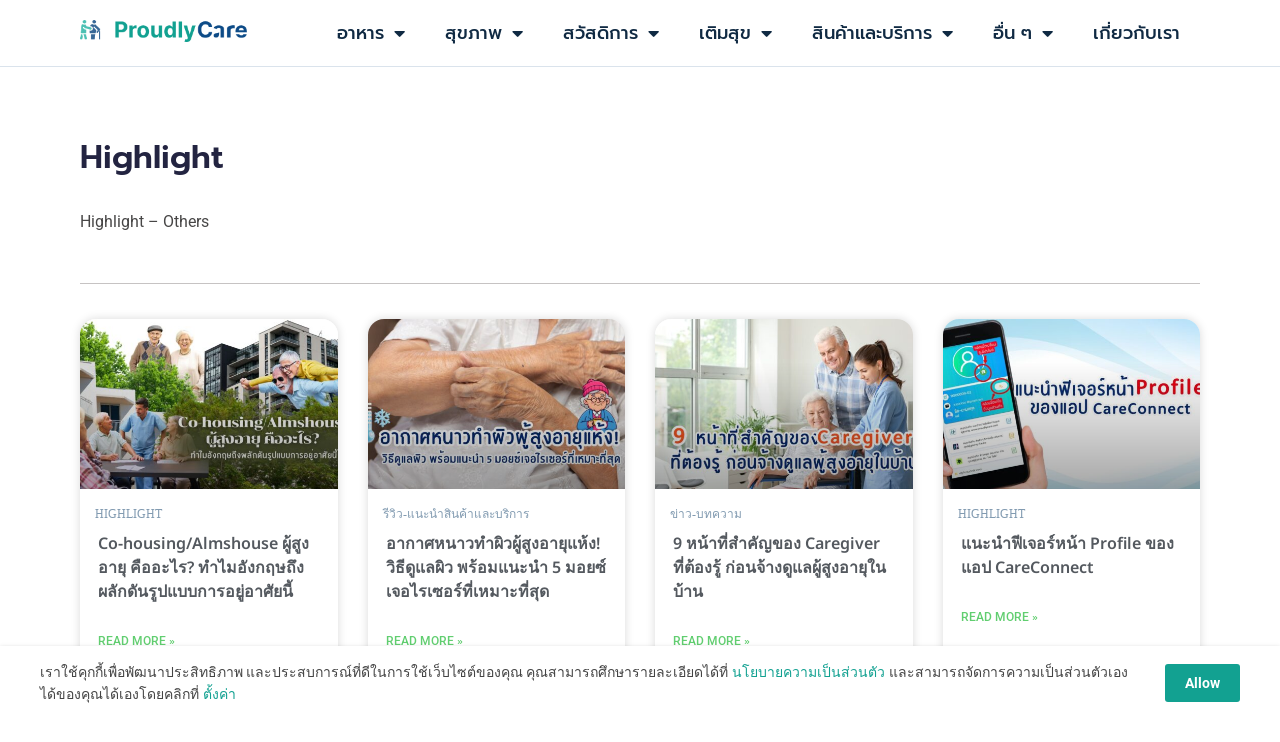

--- FILE ---
content_type: text/html; charset=UTF-8
request_url: https://www.proudlycare.com/category/highlight/
body_size: 21222
content:

<!DOCTYPE html>
<html lang="th" prefix="og: https://ogp.me/ns#">

<head>
	<meta charset="UTF-8">
	<meta name="viewport" content="width=device-width, initial-scale=1.0" />
			<style>img:is([sizes="auto" i], [sizes^="auto," i]) { contain-intrinsic-size: 3000px 1500px }</style>
	
<!-- Search Engine Optimization by Rank Math - https://rankmath.com/ -->
<title>Highlight &#045; Proudlycare</title>
<meta name="description" content="Highlight - Others"/>
<meta name="robots" content="follow, index, max-snippet:-1, max-video-preview:-1, max-image-preview:large"/>
<link rel="canonical" href="https://www.proudlycare.com/category/highlight/" />
<link rel="next" href="https://www.proudlycare.com/category/highlight/page/2/" />
<meta property="og:locale" content="th_TH" />
<meta property="og:type" content="article" />
<meta property="og:title" content="Highlight &#045; Proudlycare" />
<meta property="og:description" content="Highlight - Others" />
<meta property="og:url" content="https://www.proudlycare.com/category/highlight/" />
<meta property="og:site_name" content="Proudlycare" />
<meta name="twitter:card" content="summary_large_image" />
<meta name="twitter:title" content="Highlight &#045; Proudlycare" />
<meta name="twitter:description" content="Highlight - Others" />
<meta name="twitter:label1" content="เรื่อง" />
<meta name="twitter:data1" content="22" />
<script type="application/ld+json" class="rank-math-schema">{"@context":"https://schema.org","@graph":[{"@type":"Person","@id":"https://www.proudlycare.com/#person","name":"palawee"},{"@type":"WebSite","@id":"https://www.proudlycare.com/#website","url":"https://www.proudlycare.com","name":"palawee","publisher":{"@id":"https://www.proudlycare.com/#person"},"inLanguage":"th"},{"@type":"BreadcrumbList","@id":"https://www.proudlycare.com/category/highlight/#breadcrumb","itemListElement":[{"@type":"ListItem","position":"1","item":{"@id":"https://www.proudlycare.com","name":"Home"}},{"@type":"ListItem","position":"2","item":{"@id":"https://www.proudlycare.com/category/highlight/","name":"Highlight"}}]},{"@type":"CollectionPage","@id":"https://www.proudlycare.com/category/highlight/#webpage","url":"https://www.proudlycare.com/category/highlight/","name":"Highlight &#045; Proudlycare","isPartOf":{"@id":"https://www.proudlycare.com/#website"},"inLanguage":"th","breadcrumb":{"@id":"https://www.proudlycare.com/category/highlight/#breadcrumb"}}]}</script>
<!-- /Rank Math WordPress SEO plugin -->

<link rel="alternate" type="application/rss+xml" title="Proudlycare &raquo; ฟีด" href="https://www.proudlycare.com/feed/" />
<link rel="alternate" type="application/rss+xml" title="Proudlycare &raquo; ฟีดความเห็น" href="https://www.proudlycare.com/comments/feed/" />
<link rel="alternate" type="application/rss+xml" title="Proudlycare &raquo; Highlight ฟีดหมวดหมู่" href="https://www.proudlycare.com/category/highlight/feed/" />
		<!-- This site uses the Google Analytics by MonsterInsights plugin v9.9.0 - Using Analytics tracking - https://www.monsterinsights.com/ -->
							<script src="//www.googletagmanager.com/gtag/js?id=G-PCQMN9XL2D"  data-cfasync="false" data-wpfc-render="false" async></script>
			<script data-cfasync="false" data-wpfc-render="false">
				var mi_version = '9.9.0';
				var mi_track_user = true;
				var mi_no_track_reason = '';
								var MonsterInsightsDefaultLocations = {"page_location":"https:\/\/www.proudlycare.com\/category\/highlight\/"};
								if ( typeof MonsterInsightsPrivacyGuardFilter === 'function' ) {
					var MonsterInsightsLocations = (typeof MonsterInsightsExcludeQuery === 'object') ? MonsterInsightsPrivacyGuardFilter( MonsterInsightsExcludeQuery ) : MonsterInsightsPrivacyGuardFilter( MonsterInsightsDefaultLocations );
				} else {
					var MonsterInsightsLocations = (typeof MonsterInsightsExcludeQuery === 'object') ? MonsterInsightsExcludeQuery : MonsterInsightsDefaultLocations;
				}

								var disableStrs = [
										'ga-disable-G-PCQMN9XL2D',
									];

				/* Function to detect opted out users */
				function __gtagTrackerIsOptedOut() {
					for (var index = 0; index < disableStrs.length; index++) {
						if (document.cookie.indexOf(disableStrs[index] + '=true') > -1) {
							return true;
						}
					}

					return false;
				}

				/* Disable tracking if the opt-out cookie exists. */
				if (__gtagTrackerIsOptedOut()) {
					for (var index = 0; index < disableStrs.length; index++) {
						window[disableStrs[index]] = true;
					}
				}

				/* Opt-out function */
				function __gtagTrackerOptout() {
					for (var index = 0; index < disableStrs.length; index++) {
						document.cookie = disableStrs[index] + '=true; expires=Thu, 31 Dec 2099 23:59:59 UTC; path=/';
						window[disableStrs[index]] = true;
					}
				}

				if ('undefined' === typeof gaOptout) {
					function gaOptout() {
						__gtagTrackerOptout();
					}
				}
								window.dataLayer = window.dataLayer || [];

				window.MonsterInsightsDualTracker = {
					helpers: {},
					trackers: {},
				};
				if (mi_track_user) {
					function __gtagDataLayer() {
						dataLayer.push(arguments);
					}

					function __gtagTracker(type, name, parameters) {
						if (!parameters) {
							parameters = {};
						}

						if (parameters.send_to) {
							__gtagDataLayer.apply(null, arguments);
							return;
						}

						if (type === 'event') {
														parameters.send_to = monsterinsights_frontend.v4_id;
							var hookName = name;
							if (typeof parameters['event_category'] !== 'undefined') {
								hookName = parameters['event_category'] + ':' + name;
							}

							if (typeof MonsterInsightsDualTracker.trackers[hookName] !== 'undefined') {
								MonsterInsightsDualTracker.trackers[hookName](parameters);
							} else {
								__gtagDataLayer('event', name, parameters);
							}
							
						} else {
							__gtagDataLayer.apply(null, arguments);
						}
					}

					__gtagTracker('js', new Date());
					__gtagTracker('set', {
						'developer_id.dZGIzZG': true,
											});
					if ( MonsterInsightsLocations.page_location ) {
						__gtagTracker('set', MonsterInsightsLocations);
					}
										__gtagTracker('config', 'G-PCQMN9XL2D', {"forceSSL":"true","link_attribution":"true"} );
										window.gtag = __gtagTracker;										(function () {
						/* https://developers.google.com/analytics/devguides/collection/analyticsjs/ */
						/* ga and __gaTracker compatibility shim. */
						var noopfn = function () {
							return null;
						};
						var newtracker = function () {
							return new Tracker();
						};
						var Tracker = function () {
							return null;
						};
						var p = Tracker.prototype;
						p.get = noopfn;
						p.set = noopfn;
						p.send = function () {
							var args = Array.prototype.slice.call(arguments);
							args.unshift('send');
							__gaTracker.apply(null, args);
						};
						var __gaTracker = function () {
							var len = arguments.length;
							if (len === 0) {
								return;
							}
							var f = arguments[len - 1];
							if (typeof f !== 'object' || f === null || typeof f.hitCallback !== 'function') {
								if ('send' === arguments[0]) {
									var hitConverted, hitObject = false, action;
									if ('event' === arguments[1]) {
										if ('undefined' !== typeof arguments[3]) {
											hitObject = {
												'eventAction': arguments[3],
												'eventCategory': arguments[2],
												'eventLabel': arguments[4],
												'value': arguments[5] ? arguments[5] : 1,
											}
										}
									}
									if ('pageview' === arguments[1]) {
										if ('undefined' !== typeof arguments[2]) {
											hitObject = {
												'eventAction': 'page_view',
												'page_path': arguments[2],
											}
										}
									}
									if (typeof arguments[2] === 'object') {
										hitObject = arguments[2];
									}
									if (typeof arguments[5] === 'object') {
										Object.assign(hitObject, arguments[5]);
									}
									if ('undefined' !== typeof arguments[1].hitType) {
										hitObject = arguments[1];
										if ('pageview' === hitObject.hitType) {
											hitObject.eventAction = 'page_view';
										}
									}
									if (hitObject) {
										action = 'timing' === arguments[1].hitType ? 'timing_complete' : hitObject.eventAction;
										hitConverted = mapArgs(hitObject);
										__gtagTracker('event', action, hitConverted);
									}
								}
								return;
							}

							function mapArgs(args) {
								var arg, hit = {};
								var gaMap = {
									'eventCategory': 'event_category',
									'eventAction': 'event_action',
									'eventLabel': 'event_label',
									'eventValue': 'event_value',
									'nonInteraction': 'non_interaction',
									'timingCategory': 'event_category',
									'timingVar': 'name',
									'timingValue': 'value',
									'timingLabel': 'event_label',
									'page': 'page_path',
									'location': 'page_location',
									'title': 'page_title',
									'referrer' : 'page_referrer',
								};
								for (arg in args) {
																		if (!(!args.hasOwnProperty(arg) || !gaMap.hasOwnProperty(arg))) {
										hit[gaMap[arg]] = args[arg];
									} else {
										hit[arg] = args[arg];
									}
								}
								return hit;
							}

							try {
								f.hitCallback();
							} catch (ex) {
							}
						};
						__gaTracker.create = newtracker;
						__gaTracker.getByName = newtracker;
						__gaTracker.getAll = function () {
							return [];
						};
						__gaTracker.remove = noopfn;
						__gaTracker.loaded = true;
						window['__gaTracker'] = __gaTracker;
					})();
									} else {
										console.log("");
					(function () {
						function __gtagTracker() {
							return null;
						}

						window['__gtagTracker'] = __gtagTracker;
						window['gtag'] = __gtagTracker;
					})();
									}
			</script>
			
							<!-- / Google Analytics by MonsterInsights -->
		<script>
window._wpemojiSettings = {"baseUrl":"https:\/\/s.w.org\/images\/core\/emoji\/15.0.3\/72x72\/","ext":".png","svgUrl":"https:\/\/s.w.org\/images\/core\/emoji\/15.0.3\/svg\/","svgExt":".svg","source":{"concatemoji":"https:\/\/www.proudlycare.com\/wp-includes\/js\/wp-emoji-release.min.js?ver=6.7.2"}};
/*! This file is auto-generated */
!function(i,n){var o,s,e;function c(e){try{var t={supportTests:e,timestamp:(new Date).valueOf()};sessionStorage.setItem(o,JSON.stringify(t))}catch(e){}}function p(e,t,n){e.clearRect(0,0,e.canvas.width,e.canvas.height),e.fillText(t,0,0);var t=new Uint32Array(e.getImageData(0,0,e.canvas.width,e.canvas.height).data),r=(e.clearRect(0,0,e.canvas.width,e.canvas.height),e.fillText(n,0,0),new Uint32Array(e.getImageData(0,0,e.canvas.width,e.canvas.height).data));return t.every(function(e,t){return e===r[t]})}function u(e,t,n){switch(t){case"flag":return n(e,"\ud83c\udff3\ufe0f\u200d\u26a7\ufe0f","\ud83c\udff3\ufe0f\u200b\u26a7\ufe0f")?!1:!n(e,"\ud83c\uddfa\ud83c\uddf3","\ud83c\uddfa\u200b\ud83c\uddf3")&&!n(e,"\ud83c\udff4\udb40\udc67\udb40\udc62\udb40\udc65\udb40\udc6e\udb40\udc67\udb40\udc7f","\ud83c\udff4\u200b\udb40\udc67\u200b\udb40\udc62\u200b\udb40\udc65\u200b\udb40\udc6e\u200b\udb40\udc67\u200b\udb40\udc7f");case"emoji":return!n(e,"\ud83d\udc26\u200d\u2b1b","\ud83d\udc26\u200b\u2b1b")}return!1}function f(e,t,n){var r="undefined"!=typeof WorkerGlobalScope&&self instanceof WorkerGlobalScope?new OffscreenCanvas(300,150):i.createElement("canvas"),a=r.getContext("2d",{willReadFrequently:!0}),o=(a.textBaseline="top",a.font="600 32px Arial",{});return e.forEach(function(e){o[e]=t(a,e,n)}),o}function t(e){var t=i.createElement("script");t.src=e,t.defer=!0,i.head.appendChild(t)}"undefined"!=typeof Promise&&(o="wpEmojiSettingsSupports",s=["flag","emoji"],n.supports={everything:!0,everythingExceptFlag:!0},e=new Promise(function(e){i.addEventListener("DOMContentLoaded",e,{once:!0})}),new Promise(function(t){var n=function(){try{var e=JSON.parse(sessionStorage.getItem(o));if("object"==typeof e&&"number"==typeof e.timestamp&&(new Date).valueOf()<e.timestamp+604800&&"object"==typeof e.supportTests)return e.supportTests}catch(e){}return null}();if(!n){if("undefined"!=typeof Worker&&"undefined"!=typeof OffscreenCanvas&&"undefined"!=typeof URL&&URL.createObjectURL&&"undefined"!=typeof Blob)try{var e="postMessage("+f.toString()+"("+[JSON.stringify(s),u.toString(),p.toString()].join(",")+"));",r=new Blob([e],{type:"text/javascript"}),a=new Worker(URL.createObjectURL(r),{name:"wpTestEmojiSupports"});return void(a.onmessage=function(e){c(n=e.data),a.terminate(),t(n)})}catch(e){}c(n=f(s,u,p))}t(n)}).then(function(e){for(var t in e)n.supports[t]=e[t],n.supports.everything=n.supports.everything&&n.supports[t],"flag"!==t&&(n.supports.everythingExceptFlag=n.supports.everythingExceptFlag&&n.supports[t]);n.supports.everythingExceptFlag=n.supports.everythingExceptFlag&&!n.supports.flag,n.DOMReady=!1,n.readyCallback=function(){n.DOMReady=!0}}).then(function(){return e}).then(function(){var e;n.supports.everything||(n.readyCallback(),(e=n.source||{}).concatemoji?t(e.concatemoji):e.wpemoji&&e.twemoji&&(t(e.twemoji),t(e.wpemoji)))}))}((window,document),window._wpemojiSettings);
</script>
<link rel='stylesheet' id='elementor-frontend-css' href='https://www.proudlycare.com/wp-content/plugins/elementor/assets/css/frontend.min.css?ver=3.28.3' media='all' />
<link rel='stylesheet' id='elementor-post-231-css' href='https://www.proudlycare.com/wp-content/uploads/elementor/css/post-231.css?ver=1760001233' media='all' />
<link rel='stylesheet' id='elementor-post-272-css' href='https://www.proudlycare.com/wp-content/uploads/elementor/css/post-272.css?ver=1760001233' media='all' />
<style id='wp-emoji-styles-inline-css'>

	img.wp-smiley, img.emoji {
		display: inline !important;
		border: none !important;
		box-shadow: none !important;
		height: 1em !important;
		width: 1em !important;
		margin: 0 0.07em !important;
		vertical-align: -0.1em !important;
		background: none !important;
		padding: 0 !important;
	}
</style>
<link rel='stylesheet' id='wp-block-library-css' href='https://www.proudlycare.com/wp-includes/css/dist/block-library/style.min.css?ver=6.7.2' media='all' />
<style id='global-styles-inline-css'>
:root{--wp--preset--aspect-ratio--square: 1;--wp--preset--aspect-ratio--4-3: 4/3;--wp--preset--aspect-ratio--3-4: 3/4;--wp--preset--aspect-ratio--3-2: 3/2;--wp--preset--aspect-ratio--2-3: 2/3;--wp--preset--aspect-ratio--16-9: 16/9;--wp--preset--aspect-ratio--9-16: 9/16;--wp--preset--color--black: #000000;--wp--preset--color--cyan-bluish-gray: #abb8c3;--wp--preset--color--white: #ffffff;--wp--preset--color--pale-pink: #f78da7;--wp--preset--color--vivid-red: #cf2e2e;--wp--preset--color--luminous-vivid-orange: #ff6900;--wp--preset--color--luminous-vivid-amber: #fcb900;--wp--preset--color--light-green-cyan: #7bdcb5;--wp--preset--color--vivid-green-cyan: #00d084;--wp--preset--color--pale-cyan-blue: #8ed1fc;--wp--preset--color--vivid-cyan-blue: #0693e3;--wp--preset--color--vivid-purple: #9b51e0;--wp--preset--gradient--vivid-cyan-blue-to-vivid-purple: linear-gradient(135deg,rgba(6,147,227,1) 0%,rgb(155,81,224) 100%);--wp--preset--gradient--light-green-cyan-to-vivid-green-cyan: linear-gradient(135deg,rgb(122,220,180) 0%,rgb(0,208,130) 100%);--wp--preset--gradient--luminous-vivid-amber-to-luminous-vivid-orange: linear-gradient(135deg,rgba(252,185,0,1) 0%,rgba(255,105,0,1) 100%);--wp--preset--gradient--luminous-vivid-orange-to-vivid-red: linear-gradient(135deg,rgba(255,105,0,1) 0%,rgb(207,46,46) 100%);--wp--preset--gradient--very-light-gray-to-cyan-bluish-gray: linear-gradient(135deg,rgb(238,238,238) 0%,rgb(169,184,195) 100%);--wp--preset--gradient--cool-to-warm-spectrum: linear-gradient(135deg,rgb(74,234,220) 0%,rgb(151,120,209) 20%,rgb(207,42,186) 40%,rgb(238,44,130) 60%,rgb(251,105,98) 80%,rgb(254,248,76) 100%);--wp--preset--gradient--blush-light-purple: linear-gradient(135deg,rgb(255,206,236) 0%,rgb(152,150,240) 100%);--wp--preset--gradient--blush-bordeaux: linear-gradient(135deg,rgb(254,205,165) 0%,rgb(254,45,45) 50%,rgb(107,0,62) 100%);--wp--preset--gradient--luminous-dusk: linear-gradient(135deg,rgb(255,203,112) 0%,rgb(199,81,192) 50%,rgb(65,88,208) 100%);--wp--preset--gradient--pale-ocean: linear-gradient(135deg,rgb(255,245,203) 0%,rgb(182,227,212) 50%,rgb(51,167,181) 100%);--wp--preset--gradient--electric-grass: linear-gradient(135deg,rgb(202,248,128) 0%,rgb(113,206,126) 100%);--wp--preset--gradient--midnight: linear-gradient(135deg,rgb(2,3,129) 0%,rgb(40,116,252) 100%);--wp--preset--font-size--small: 13px;--wp--preset--font-size--medium: 20px;--wp--preset--font-size--large: 36px;--wp--preset--font-size--x-large: 42px;--wp--preset--spacing--20: 0.44rem;--wp--preset--spacing--30: 0.67rem;--wp--preset--spacing--40: 1rem;--wp--preset--spacing--50: 1.5rem;--wp--preset--spacing--60: 2.25rem;--wp--preset--spacing--70: 3.38rem;--wp--preset--spacing--80: 5.06rem;--wp--preset--shadow--natural: 6px 6px 9px rgba(0, 0, 0, 0.2);--wp--preset--shadow--deep: 12px 12px 50px rgba(0, 0, 0, 0.4);--wp--preset--shadow--sharp: 6px 6px 0px rgba(0, 0, 0, 0.2);--wp--preset--shadow--outlined: 6px 6px 0px -3px rgba(255, 255, 255, 1), 6px 6px rgba(0, 0, 0, 1);--wp--preset--shadow--crisp: 6px 6px 0px rgba(0, 0, 0, 1);}:root { --wp--style--global--content-size: 800px;--wp--style--global--wide-size: 1200px; }:where(body) { margin: 0; }.wp-site-blocks > .alignleft { float: left; margin-right: 2em; }.wp-site-blocks > .alignright { float: right; margin-left: 2em; }.wp-site-blocks > .aligncenter { justify-content: center; margin-left: auto; margin-right: auto; }:where(.wp-site-blocks) > * { margin-block-start: 24px; margin-block-end: 0; }:where(.wp-site-blocks) > :first-child { margin-block-start: 0; }:where(.wp-site-blocks) > :last-child { margin-block-end: 0; }:root { --wp--style--block-gap: 24px; }:root :where(.is-layout-flow) > :first-child{margin-block-start: 0;}:root :where(.is-layout-flow) > :last-child{margin-block-end: 0;}:root :where(.is-layout-flow) > *{margin-block-start: 24px;margin-block-end: 0;}:root :where(.is-layout-constrained) > :first-child{margin-block-start: 0;}:root :where(.is-layout-constrained) > :last-child{margin-block-end: 0;}:root :where(.is-layout-constrained) > *{margin-block-start: 24px;margin-block-end: 0;}:root :where(.is-layout-flex){gap: 24px;}:root :where(.is-layout-grid){gap: 24px;}.is-layout-flow > .alignleft{float: left;margin-inline-start: 0;margin-inline-end: 2em;}.is-layout-flow > .alignright{float: right;margin-inline-start: 2em;margin-inline-end: 0;}.is-layout-flow > .aligncenter{margin-left: auto !important;margin-right: auto !important;}.is-layout-constrained > .alignleft{float: left;margin-inline-start: 0;margin-inline-end: 2em;}.is-layout-constrained > .alignright{float: right;margin-inline-start: 2em;margin-inline-end: 0;}.is-layout-constrained > .aligncenter{margin-left: auto !important;margin-right: auto !important;}.is-layout-constrained > :where(:not(.alignleft):not(.alignright):not(.alignfull)){max-width: var(--wp--style--global--content-size);margin-left: auto !important;margin-right: auto !important;}.is-layout-constrained > .alignwide{max-width: var(--wp--style--global--wide-size);}body .is-layout-flex{display: flex;}.is-layout-flex{flex-wrap: wrap;align-items: center;}.is-layout-flex > :is(*, div){margin: 0;}body .is-layout-grid{display: grid;}.is-layout-grid > :is(*, div){margin: 0;}body{padding-top: 0px;padding-right: 0px;padding-bottom: 0px;padding-left: 0px;}a:where(:not(.wp-element-button)){text-decoration: underline;}:root :where(.wp-element-button, .wp-block-button__link){background-color: #32373c;border-width: 0;color: #fff;font-family: inherit;font-size: inherit;line-height: inherit;padding: calc(0.667em + 2px) calc(1.333em + 2px);text-decoration: none;}.has-black-color{color: var(--wp--preset--color--black) !important;}.has-cyan-bluish-gray-color{color: var(--wp--preset--color--cyan-bluish-gray) !important;}.has-white-color{color: var(--wp--preset--color--white) !important;}.has-pale-pink-color{color: var(--wp--preset--color--pale-pink) !important;}.has-vivid-red-color{color: var(--wp--preset--color--vivid-red) !important;}.has-luminous-vivid-orange-color{color: var(--wp--preset--color--luminous-vivid-orange) !important;}.has-luminous-vivid-amber-color{color: var(--wp--preset--color--luminous-vivid-amber) !important;}.has-light-green-cyan-color{color: var(--wp--preset--color--light-green-cyan) !important;}.has-vivid-green-cyan-color{color: var(--wp--preset--color--vivid-green-cyan) !important;}.has-pale-cyan-blue-color{color: var(--wp--preset--color--pale-cyan-blue) !important;}.has-vivid-cyan-blue-color{color: var(--wp--preset--color--vivid-cyan-blue) !important;}.has-vivid-purple-color{color: var(--wp--preset--color--vivid-purple) !important;}.has-black-background-color{background-color: var(--wp--preset--color--black) !important;}.has-cyan-bluish-gray-background-color{background-color: var(--wp--preset--color--cyan-bluish-gray) !important;}.has-white-background-color{background-color: var(--wp--preset--color--white) !important;}.has-pale-pink-background-color{background-color: var(--wp--preset--color--pale-pink) !important;}.has-vivid-red-background-color{background-color: var(--wp--preset--color--vivid-red) !important;}.has-luminous-vivid-orange-background-color{background-color: var(--wp--preset--color--luminous-vivid-orange) !important;}.has-luminous-vivid-amber-background-color{background-color: var(--wp--preset--color--luminous-vivid-amber) !important;}.has-light-green-cyan-background-color{background-color: var(--wp--preset--color--light-green-cyan) !important;}.has-vivid-green-cyan-background-color{background-color: var(--wp--preset--color--vivid-green-cyan) !important;}.has-pale-cyan-blue-background-color{background-color: var(--wp--preset--color--pale-cyan-blue) !important;}.has-vivid-cyan-blue-background-color{background-color: var(--wp--preset--color--vivid-cyan-blue) !important;}.has-vivid-purple-background-color{background-color: var(--wp--preset--color--vivid-purple) !important;}.has-black-border-color{border-color: var(--wp--preset--color--black) !important;}.has-cyan-bluish-gray-border-color{border-color: var(--wp--preset--color--cyan-bluish-gray) !important;}.has-white-border-color{border-color: var(--wp--preset--color--white) !important;}.has-pale-pink-border-color{border-color: var(--wp--preset--color--pale-pink) !important;}.has-vivid-red-border-color{border-color: var(--wp--preset--color--vivid-red) !important;}.has-luminous-vivid-orange-border-color{border-color: var(--wp--preset--color--luminous-vivid-orange) !important;}.has-luminous-vivid-amber-border-color{border-color: var(--wp--preset--color--luminous-vivid-amber) !important;}.has-light-green-cyan-border-color{border-color: var(--wp--preset--color--light-green-cyan) !important;}.has-vivid-green-cyan-border-color{border-color: var(--wp--preset--color--vivid-green-cyan) !important;}.has-pale-cyan-blue-border-color{border-color: var(--wp--preset--color--pale-cyan-blue) !important;}.has-vivid-cyan-blue-border-color{border-color: var(--wp--preset--color--vivid-cyan-blue) !important;}.has-vivid-purple-border-color{border-color: var(--wp--preset--color--vivid-purple) !important;}.has-vivid-cyan-blue-to-vivid-purple-gradient-background{background: var(--wp--preset--gradient--vivid-cyan-blue-to-vivid-purple) !important;}.has-light-green-cyan-to-vivid-green-cyan-gradient-background{background: var(--wp--preset--gradient--light-green-cyan-to-vivid-green-cyan) !important;}.has-luminous-vivid-amber-to-luminous-vivid-orange-gradient-background{background: var(--wp--preset--gradient--luminous-vivid-amber-to-luminous-vivid-orange) !important;}.has-luminous-vivid-orange-to-vivid-red-gradient-background{background: var(--wp--preset--gradient--luminous-vivid-orange-to-vivid-red) !important;}.has-very-light-gray-to-cyan-bluish-gray-gradient-background{background: var(--wp--preset--gradient--very-light-gray-to-cyan-bluish-gray) !important;}.has-cool-to-warm-spectrum-gradient-background{background: var(--wp--preset--gradient--cool-to-warm-spectrum) !important;}.has-blush-light-purple-gradient-background{background: var(--wp--preset--gradient--blush-light-purple) !important;}.has-blush-bordeaux-gradient-background{background: var(--wp--preset--gradient--blush-bordeaux) !important;}.has-luminous-dusk-gradient-background{background: var(--wp--preset--gradient--luminous-dusk) !important;}.has-pale-ocean-gradient-background{background: var(--wp--preset--gradient--pale-ocean) !important;}.has-electric-grass-gradient-background{background: var(--wp--preset--gradient--electric-grass) !important;}.has-midnight-gradient-background{background: var(--wp--preset--gradient--midnight) !important;}.has-small-font-size{font-size: var(--wp--preset--font-size--small) !important;}.has-medium-font-size{font-size: var(--wp--preset--font-size--medium) !important;}.has-large-font-size{font-size: var(--wp--preset--font-size--large) !important;}.has-x-large-font-size{font-size: var(--wp--preset--font-size--x-large) !important;}
:root :where(.wp-block-pullquote){font-size: 1.5em;line-height: 1.6;}
</style>
<link rel='stylesheet' id='ppress-frontend-css' href='https://www.proudlycare.com/wp-content/plugins/wp-user-avatar/assets/css/frontend.min.css?ver=4.16.7' media='all' />
<link rel='stylesheet' id='ppress-flatpickr-css' href='https://www.proudlycare.com/wp-content/plugins/wp-user-avatar/assets/flatpickr/flatpickr.min.css?ver=4.16.7' media='all' />
<link rel='stylesheet' id='ppress-select2-css' href='https://www.proudlycare.com/wp-content/plugins/wp-user-avatar/assets/select2/select2.min.css?ver=6.7.2' media='all' />
<link rel='stylesheet' id='hello-elementor-css' href='https://www.proudlycare.com/wp-content/themes/hello-elementor/style.min.css?ver=3.3.0' media='all' />
<link rel='stylesheet' id='hello-elementor-theme-style-css' href='https://www.proudlycare.com/wp-content/themes/hello-elementor/theme.min.css?ver=3.3.0' media='all' />
<link rel='stylesheet' id='hello-elementor-header-footer-css' href='https://www.proudlycare.com/wp-content/themes/hello-elementor/header-footer.min.css?ver=3.3.0' media='all' />
<link rel='stylesheet' id='elementor-post-5-css' href='https://www.proudlycare.com/wp-content/uploads/elementor/css/post-5.css?ver=1760001242' media='all' />
<link rel='stylesheet' id='wpdreams-asl-basic-css' href='https://www.proudlycare.com/wp-content/plugins/ajax-search-lite/css/style.basic.css?ver=4.13.4' media='all' />
<style id='wpdreams-asl-basic-inline-css'>

					div[id*='ajaxsearchlitesettings'].searchsettings .asl_option_inner label {
						font-size: 0px !important;
						color: rgba(0, 0, 0, 0);
					}
					div[id*='ajaxsearchlitesettings'].searchsettings .asl_option_inner label:after {
						font-size: 11px !important;
						position: absolute;
						top: 0;
						left: 0;
						z-index: 1;
					}
					.asl_w_container {
						width: 100%;
						margin: 0px 0px 0px 0px;
						min-width: 200px;
					}
					div[id*='ajaxsearchlite'].asl_m {
						width: 100%;
					}
					div[id*='ajaxsearchliteres'].wpdreams_asl_results div.resdrg span.highlighted {
						font-weight: bold;
						color: rgba(217, 49, 43, 1);
						background-color: rgba(238, 238, 238, 1);
					}
					div[id*='ajaxsearchliteres'].wpdreams_asl_results .results img.asl_image {
						width: 70px;
						height: 70px;
						object-fit: cover;
					}
					div[id*='ajaxsearchlite'].asl_r .results {
						max-height: none;
					}
					div[id*='ajaxsearchlite'].asl_r {
						position: absolute;
					}
				
							.asl_w, .asl_w * {font-family:&quot;prompt&quot; !important;}
							.asl_m input[type=search]::placeholder{font-family:&quot;prompt&quot; !important;}
							.asl_m input[type=search]::-webkit-input-placeholder{font-family:&quot;prompt&quot; !important;}
							.asl_m input[type=search]::-moz-placeholder{font-family:&quot;prompt&quot; !important;}
							.asl_m input[type=search]:-ms-input-placeholder{font-family:&quot;prompt&quot; !important;}
						
						div.asl_m.asl_w {
							border:2px solid rgba(0, 131, 123, 1) !important;border-radius:16px 16px 16px 16px !important;
							box-shadow: none !important;
						}
						div.asl_m.asl_w .probox {border: none !important;}
					
						div.asl_r.asl_w.vertical .results .item::after {
							display: block;
							position: absolute;
							bottom: 0;
							content: '';
							height: 1px;
							width: 100%;
							background: #D8D8D8;
						}
						div.asl_r.asl_w.vertical .results .item.asl_last_item::after {
							display: none;
						}
					 #ajaxsearchlite1 .probox .proinput input, div.asl_w .probox .proinput input{
font-size: 16px;
}
</style>
<link rel='stylesheet' id='wpdreams-asl-instance-css' href='https://www.proudlycare.com/wp-content/plugins/ajax-search-lite/css/style-curvy-blue.css?ver=4.13.4' media='all' />
<link rel='stylesheet' id='widget-heading-css' href='https://www.proudlycare.com/wp-content/plugins/elementor/assets/css/widget-heading.min.css?ver=3.28.3' media='all' />
<link rel='stylesheet' id='widget-divider-css' href='https://www.proudlycare.com/wp-content/plugins/elementor/assets/css/widget-divider.min.css?ver=3.28.3' media='all' />
<link rel='stylesheet' id='widget-posts-css' href='https://www.proudlycare.com/wp-content/plugins/elementor-pro/assets/css/widget-posts.min.css?ver=3.28.2' media='all' />
<link rel='stylesheet' id='widget-spacer-css' href='https://www.proudlycare.com/wp-content/plugins/elementor/assets/css/widget-spacer.min.css?ver=3.28.3' media='all' />
<link rel='stylesheet' id='elementor-icons-css' href='https://www.proudlycare.com/wp-content/plugins/elementor/assets/lib/eicons/css/elementor-icons.min.css?ver=5.36.0' media='all' />
<link rel='stylesheet' id='elementor-post-500-css' href='https://www.proudlycare.com/wp-content/uploads/elementor/css/post-500.css?ver=1760001944' media='all' />
<link rel='stylesheet' id='designil-pdpa-public-css' href='https://www.proudlycare.com/wp-content/plugins/designil-pdpa/public/assets/css/designil-pdpa-public.min.css?ver=3.0.3' media='all' />
<link rel='stylesheet' id='designil-pdpa-style-css' href='https://www.proudlycare.com/wp-content/designil-pdpa/designil-pdpa-style.min.css?ver=1999548088' media='all' />
<link rel='stylesheet' id='ekit-widget-styles-css' href='https://www.proudlycare.com/wp-content/plugins/elementskit-lite/widgets/init/assets/css/widget-styles.css?ver=3.7.5' media='all' />
<link rel='stylesheet' id='ekit-responsive-css' href='https://www.proudlycare.com/wp-content/plugins/elementskit-lite/widgets/init/assets/css/responsive.css?ver=3.7.5' media='all' />
<link rel='stylesheet' id='elementor-gf-local-prompt-css' href='https://www.proudlycare.com/wp-content/uploads/elementor/google-fonts/css/prompt.css?ver=1744214666' media='all' />
<link rel='stylesheet' id='elementor-gf-local-sarabun-css' href='https://www.proudlycare.com/wp-content/uploads/elementor/google-fonts/css/sarabun.css?ver=1744214678' media='all' />
<link rel='stylesheet' id='elementor-gf-local-roboto-css' href='https://www.proudlycare.com/wp-content/uploads/elementor/google-fonts/css/roboto.css?ver=1744214709' media='all' />
<link rel='stylesheet' id='elementor-gf-local-notosans-css' href='https://www.proudlycare.com/wp-content/uploads/elementor/google-fonts/css/notosans.css?ver=1744214762' media='all' />
<link rel='stylesheet' id='elementor-gf-local-robotoslab-css' href='https://www.proudlycare.com/wp-content/uploads/elementor/google-fonts/css/robotoslab.css?ver=1744214772' media='all' />
<link rel='stylesheet' id='elementor-gf-local-inter-css' href='https://www.proudlycare.com/wp-content/uploads/elementor/google-fonts/css/inter.css?ver=1744215184' media='all' />
<link rel='stylesheet' id='elementor-icons-shared-0-css' href='https://www.proudlycare.com/wp-content/plugins/elementor/assets/lib/font-awesome/css/fontawesome.min.css?ver=5.15.3' media='all' />
<link rel='stylesheet' id='elementor-icons-fa-solid-css' href='https://www.proudlycare.com/wp-content/plugins/elementor/assets/lib/font-awesome/css/solid.min.css?ver=5.15.3' media='all' />
<link rel='stylesheet' id='elementor-icons-ekiticons-css' href='https://www.proudlycare.com/wp-content/plugins/elementskit-lite/modules/elementskit-icon-pack/assets/css/ekiticons.css?ver=3.7.5' media='all' />
<script src="https://www.proudlycare.com/wp-content/plugins/google-analytics-for-wordpress/assets/js/frontend-gtag.min.js?ver=9.9.0" id="monsterinsights-frontend-script-js" async data-wp-strategy="async"></script>
<script data-cfasync="false" data-wpfc-render="false" id='monsterinsights-frontend-script-js-extra'>var monsterinsights_frontend = {"js_events_tracking":"true","download_extensions":"doc,pdf,ppt,zip,xls,docx,pptx,xlsx","inbound_paths":"[{\"path\":\"\\\/go\\\/\",\"label\":\"affiliate\"},{\"path\":\"\\\/recommend\\\/\",\"label\":\"affiliate\"}]","home_url":"https:\/\/www.proudlycare.com","hash_tracking":"false","v4_id":"G-PCQMN9XL2D"};</script>
<script src="https://www.proudlycare.com/wp-includes/js/jquery/jquery.min.js?ver=3.7.1" id="jquery-core-js"></script>
<script src="https://www.proudlycare.com/wp-includes/js/jquery/jquery-migrate.min.js?ver=3.4.1" id="jquery-migrate-js"></script>
<script src="https://www.proudlycare.com/wp-content/plugins/wp-user-avatar/assets/flatpickr/flatpickr.min.js?ver=4.16.7" id="ppress-flatpickr-js"></script>
<script src="https://www.proudlycare.com/wp-content/plugins/wp-user-avatar/assets/select2/select2.min.js?ver=4.16.7" id="ppress-select2-js"></script>
<link rel="https://api.w.org/" href="https://www.proudlycare.com/wp-json/" /><link rel="alternate" title="JSON" type="application/json" href="https://www.proudlycare.com/wp-json/wp/v2/categories/1" /><link rel="EditURI" type="application/rsd+xml" title="RSD" href="https://www.proudlycare.com/xmlrpc.php?rsd" />
<meta name="generator" content="WordPress 6.7.2" />
<script type="text/javascript" src="//www.proudlycare.com/?wordfence_syncAttackData=1765567514.6419" async></script>				<link rel="preconnect" href="https://fonts.gstatic.com" crossorigin />
				<link rel="preload" as="style" href="//fonts.googleapis.com/css?family=Open+Sans&display=swap" />
								<link rel="stylesheet" href="//fonts.googleapis.com/css?family=Open+Sans&display=swap" media="all" />
				<meta name="generator" content="Elementor 3.28.3; features: additional_custom_breakpoints, e_local_google_fonts; settings: css_print_method-external, google_font-enabled, font_display-auto">
			<style>
				.e-con.e-parent:nth-of-type(n+4):not(.e-lazyloaded):not(.e-no-lazyload),
				.e-con.e-parent:nth-of-type(n+4):not(.e-lazyloaded):not(.e-no-lazyload) * {
					background-image: none !important;
				}
				@media screen and (max-height: 1024px) {
					.e-con.e-parent:nth-of-type(n+3):not(.e-lazyloaded):not(.e-no-lazyload),
					.e-con.e-parent:nth-of-type(n+3):not(.e-lazyloaded):not(.e-no-lazyload) * {
						background-image: none !important;
					}
				}
				@media screen and (max-height: 640px) {
					.e-con.e-parent:nth-of-type(n+2):not(.e-lazyloaded):not(.e-no-lazyload),
					.e-con.e-parent:nth-of-type(n+2):not(.e-lazyloaded):not(.e-no-lazyload) * {
						background-image: none !important;
					}
				}
			</style>
			<link rel="icon" href="https://www.proudlycare.com/wp-content/uploads/2022/07/cropped-Group-2-32x32.png" sizes="32x32" />
<link rel="icon" href="https://www.proudlycare.com/wp-content/uploads/2022/07/cropped-Group-2-192x192.png" sizes="192x192" />
<link rel="apple-touch-icon" href="https://www.proudlycare.com/wp-content/uploads/2022/07/cropped-Group-2-180x180.png" />
<meta name="msapplication-TileImage" content="https://www.proudlycare.com/wp-content/uploads/2022/07/cropped-Group-2-270x270.png" />
		<style id="wp-custom-css">
			.page .entry-title {
display: none;
}		</style>
		</head>

<body class="archive category category-highlight category-1 wp-embed-responsive theme-default elementor-page-500 elementor-default elementor-template-full-width elementor-kit-5">

	
			<a class="skip-link screen-reader-text" href="#content">
			Skip to content		</a>
	
	
	<div class="ekit-template-content-markup ekit-template-content-header ekit-template-content-theme-support">
				<div data-elementor-type="wp-post" data-elementor-id="231" class="elementor elementor-231" data-elementor-post-type="elementskit_template">
						<section class="elementor-section elementor-top-section elementor-element elementor-element-834135c header-menu elementor-section-boxed elementor-section-height-default elementor-section-height-default" data-id="834135c" data-element_type="section">
						<div class="elementor-container elementor-column-gap-default">
					<div class="elementor-column elementor-col-50 elementor-top-column elementor-element elementor-element-d6acd0a" data-id="d6acd0a" data-element_type="column">
			<div class="elementor-widget-wrap elementor-element-populated">
						<div class="elementor-element elementor-element-6ef2dc0 elementor-widget elementor-widget-image" data-id="6ef2dc0" data-element_type="widget" data-widget_type="image.default">
				<div class="elementor-widget-container">
																<a href="/">
							<img width="264" height="34" src="https://www.proudlycare.com/wp-content/uploads/2022/05/Group-1000003119.png" class="attachment-full size-full wp-image-265" alt="" />								</a>
															</div>
				</div>
					</div>
		</div>
				<div class="elementor-column elementor-col-50 elementor-top-column elementor-element elementor-element-fe72a79" data-id="fe72a79" data-element_type="column">
			<div class="elementor-widget-wrap elementor-element-populated">
						<div class="elementor-element elementor-element-acde379 elementor-nav-menu__align-end elementor-nav-menu--stretch elementor-nav-menu--dropdown-tablet elementor-nav-menu__text-align-aside elementor-nav-menu--toggle elementor-nav-menu--burger elementor-widget elementor-widget-nav-menu" data-id="acde379" data-element_type="widget" data-settings="{&quot;full_width&quot;:&quot;stretch&quot;,&quot;layout&quot;:&quot;horizontal&quot;,&quot;submenu_icon&quot;:{&quot;value&quot;:&quot;&lt;i class=\&quot;fas fa-caret-down\&quot;&gt;&lt;\/i&gt;&quot;,&quot;library&quot;:&quot;fa-solid&quot;},&quot;toggle&quot;:&quot;burger&quot;}" data-widget_type="nav-menu.default">
				<div class="elementor-widget-container">
								<nav aria-label="Menu" class="elementor-nav-menu--main elementor-nav-menu__container elementor-nav-menu--layout-horizontal e--pointer-underline e--animation-none">
				<ul id="menu-1-acde379" class="elementor-nav-menu"><li class="menu-item menu-item-type-taxonomy menu-item-object-category menu-item-has-children menu-item-3605"><a href="https://www.proudlycare.com/category/food/" data-ps2id-api="true" class="elementor-item">อาหาร</a>
<ul class="sub-menu elementor-nav-menu--dropdown">
	<li class="menu-item menu-item-type-taxonomy menu-item-object-category menu-item-4663"><a href="https://www.proudlycare.com/category/food/food-health/" data-ps2id-api="true" class="elementor-sub-item">อาหารเสริม</a></li>
	<li class="menu-item menu-item-type-taxonomy menu-item-object-category menu-item-4662"><a href="https://www.proudlycare.com/category/food/food-nutrient/" data-ps2id-api="true" class="elementor-sub-item">อาหารและสารอาหาร</a></li>
	<li class="menu-item menu-item-type-taxonomy menu-item-object-category menu-item-4664"><a href="https://www.proudlycare.com/category/food/food-herbs-health/" data-ps2id-api="true" class="elementor-sub-item">สมุนไพรและผลิตภัณฑ์เพื่อสุขภาพ</a></li>
</ul>
</li>
<li class="menu-item menu-item-type-taxonomy menu-item-object-category menu-item-has-children menu-item-3604"><a href="https://www.proudlycare.com/category/healthcare/" data-ps2id-api="true" class="elementor-item">สุขภาพ</a>
<ul class="sub-menu elementor-nav-menu--dropdown">
	<li class="menu-item menu-item-type-taxonomy menu-item-object-category menu-item-4665"><a href="https://www.proudlycare.com/category/healthcare/health-age-sickness/" data-ps2id-api="true" class="elementor-sub-item">ปัญหาสุขภาพและโรคประจำวัย</a></li>
	<li class="menu-item menu-item-type-taxonomy menu-item-object-category menu-item-4667"><a href="https://www.proudlycare.com/category/healthcare/medicine-supplies-equipment/" data-ps2id-api="true" class="elementor-sub-item">ยา เวชภัณฑ์ และอุปกรณ์อำนวยความสะดวก</a></li>
	<li class="menu-item menu-item-type-taxonomy menu-item-object-category menu-item-4666"><a href="https://www.proudlycare.com/category/healthcare/advice-care/" data-ps2id-api="true" class="elementor-sub-item">ข้อแนะนำ การดูแล</a></li>
</ul>
</li>
<li class="menu-item menu-item-type-taxonomy menu-item-object-category menu-item-has-children menu-item-3935"><a href="https://www.proudlycare.com/category/welfare/" data-ps2id-api="true" class="elementor-item">สวัสดิการ</a>
<ul class="sub-menu elementor-nav-menu--dropdown">
	<li class="menu-item menu-item-type-taxonomy menu-item-object-category menu-item-4670"><a href="https://www.proudlycare.com/category/welfare/health-insurance-retirement/" data-ps2id-api="true" class="elementor-sub-item">ประกันสุขภาพ</a></li>
	<li class="menu-item menu-item-type-taxonomy menu-item-object-category menu-item-4668"><a href="https://www.proudlycare.com/category/welfare/nursing-homes-care-centers-hospitals/" data-ps2id-api="true" class="elementor-sub-item">สถานบริบาล ศูนย์ดูแล โรงพยาบาล</a></li>
	<li class="menu-item menu-item-type-taxonomy menu-item-object-category menu-item-4669"><a href="https://www.proudlycare.com/category/happiness/activities-for-seniors/" data-ps2id-api="true" class="elementor-sub-item">กิจกรรมสำหรับผู้สูงอายุ</a></li>
</ul>
</li>
<li class="menu-item menu-item-type-taxonomy menu-item-object-category menu-item-has-children menu-item-3603"><a href="https://www.proudlycare.com/category/happiness/" data-ps2id-api="true" class="elementor-item">เติมสุข</a>
<ul class="sub-menu elementor-nav-menu--dropdown">
	<li class="menu-item menu-item-type-taxonomy menu-item-object-category menu-item-4671"><a href="https://www.proudlycare.com/category/happiness/caring-for-elderly/" data-ps2id-api="true" class="elementor-sub-item">การดูแลตัวเองของผู้สูงอายุ</a></li>
	<li class="menu-item menu-item-type-taxonomy menu-item-object-category menu-item-4672"><a href="https://www.proudlycare.com/category/happiness/activities-for-seniors/" data-ps2id-api="true" class="elementor-sub-item">กิจกรรมสำหรับผู้สูงอายุ</a></li>
	<li class="menu-item menu-item-type-taxonomy menu-item-object-category menu-item-4673"><a href="https://www.proudlycare.com/category/happiness/travel/" data-ps2id-api="true" class="elementor-sub-item">ท่องเที่ยว</a></li>
	<li class="menu-item menu-item-type-taxonomy menu-item-object-category menu-item-4674"><a href="https://www.proudlycare.com/category/happiness/housing-home-for-elderly/" data-ps2id-api="true" class="elementor-sub-item">ที่อยู่อาศัย-บ้านเพื่อผู้สูงอายุ</a></li>
</ul>
</li>
<li class="menu-item menu-item-type-taxonomy menu-item-object-category menu-item-has-children menu-item-7050"><a href="https://www.proudlycare.com/category/products/" data-ps2id-api="true" class="elementor-item">สินค้าและบริการ</a>
<ul class="sub-menu elementor-nav-menu--dropdown">
	<li class="menu-item menu-item-type-taxonomy menu-item-object-category menu-item-8791"><a href="https://www.proudlycare.com/category/products/food-supplement/" data-ps2id-api="true" class="elementor-sub-item">อาหาร อาหารเสริม เครื่องดื่ม</a></li>
	<li class="menu-item menu-item-type-taxonomy menu-item-object-category menu-item-8792"><a href="https://www.proudlycare.com/category/products/elderly-care-accessories/" data-ps2id-api="true" class="elementor-sub-item">อุปกรณ์ดูแลผู้สูงอายุ</a></li>
	<li class="menu-item menu-item-type-taxonomy menu-item-object-category menu-item-8790"><a href="https://www.proudlycare.com/category/products/elderly-care-service/" data-ps2id-api="true" class="elementor-sub-item">บริการดูแลผู้สูงอายุ</a></li>
	<li class="menu-item menu-item-type-taxonomy menu-item-object-category menu-item-8789"><a href="https://www.proudlycare.com/category/products/home-for-the-elderly/" data-ps2id-api="true" class="elementor-sub-item">ที่พักอาศัย-บ้านผู้สูงอายุ</a></li>
</ul>
</li>
<li class="menu-item menu-item-type-taxonomy menu-item-object-category menu-item-has-children menu-item-3936"><a href="https://www.proudlycare.com/category/others/" data-ps2id-api="true" class="elementor-item">อื่น ๆ</a>
<ul class="sub-menu elementor-nav-menu--dropdown">
	<li class="menu-item menu-item-type-taxonomy menu-item-object-category menu-item-4675"><a href="https://www.proudlycare.com/category/others/news-articles/" data-ps2id-api="true" class="elementor-sub-item">ข่าว-บทความ</a></li>
	<li class="menu-item menu-item-type-taxonomy menu-item-object-category menu-item-4676"><a href="https://www.proudlycare.com/category/others/donate-sell-rent/" data-ps2id-api="true" class="elementor-sub-item">บริการ สายด่วน บริจาค-ขาย-เช่า</a></li>
	<li class="menu-item menu-item-type-taxonomy menu-item-object-category menu-item-4677"><a href="https://www.proudlycare.com/category/others/monthly-digest/" data-ps2id-api="true" class="elementor-sub-item">เรื่องรอบเดือน-Monthly Digest</a></li>
	<li class="menu-item menu-item-type-taxonomy menu-item-object-category menu-item-8788"><a href="https://www.proudlycare.com/category/others/products-services/" data-ps2id-api="true" class="elementor-sub-item">รีวิว-แนะนำสินค้าและบริการ</a></li>
	<li class="menu-item menu-item-type-taxonomy menu-item-object-category menu-item-11361"><a href="https://www.proudlycare.com/category/others/careconnectapp/" data-ps2id-api="true" class="elementor-sub-item">แคร์คอนเนค CareConnect App</a></li>
</ul>
</li>
<li class="menu-item menu-item-type-post_type menu-item-object-page menu-item-4412"><a href="https://www.proudlycare.com/contact-us/" data-ps2id-api="true" class="elementor-item">เกี่ยวกับเรา</a></li>
</ul>			</nav>
					<div class="elementor-menu-toggle" role="button" tabindex="0" aria-label="Menu Toggle" aria-expanded="false">
			<i aria-hidden="true" role="presentation" class="elementor-menu-toggle__icon--open eicon-menu-bar"></i><i aria-hidden="true" role="presentation" class="elementor-menu-toggle__icon--close eicon-close"></i>		</div>
					<nav class="elementor-nav-menu--dropdown elementor-nav-menu__container" aria-hidden="true">
				<ul id="menu-2-acde379" class="elementor-nav-menu"><li class="menu-item menu-item-type-taxonomy menu-item-object-category menu-item-has-children menu-item-3605"><a href="https://www.proudlycare.com/category/food/" data-ps2id-api="true" class="elementor-item" tabindex="-1">อาหาร</a>
<ul class="sub-menu elementor-nav-menu--dropdown">
	<li class="menu-item menu-item-type-taxonomy menu-item-object-category menu-item-4663"><a href="https://www.proudlycare.com/category/food/food-health/" data-ps2id-api="true" class="elementor-sub-item" tabindex="-1">อาหารเสริม</a></li>
	<li class="menu-item menu-item-type-taxonomy menu-item-object-category menu-item-4662"><a href="https://www.proudlycare.com/category/food/food-nutrient/" data-ps2id-api="true" class="elementor-sub-item" tabindex="-1">อาหารและสารอาหาร</a></li>
	<li class="menu-item menu-item-type-taxonomy menu-item-object-category menu-item-4664"><a href="https://www.proudlycare.com/category/food/food-herbs-health/" data-ps2id-api="true" class="elementor-sub-item" tabindex="-1">สมุนไพรและผลิตภัณฑ์เพื่อสุขภาพ</a></li>
</ul>
</li>
<li class="menu-item menu-item-type-taxonomy menu-item-object-category menu-item-has-children menu-item-3604"><a href="https://www.proudlycare.com/category/healthcare/" data-ps2id-api="true" class="elementor-item" tabindex="-1">สุขภาพ</a>
<ul class="sub-menu elementor-nav-menu--dropdown">
	<li class="menu-item menu-item-type-taxonomy menu-item-object-category menu-item-4665"><a href="https://www.proudlycare.com/category/healthcare/health-age-sickness/" data-ps2id-api="true" class="elementor-sub-item" tabindex="-1">ปัญหาสุขภาพและโรคประจำวัย</a></li>
	<li class="menu-item menu-item-type-taxonomy menu-item-object-category menu-item-4667"><a href="https://www.proudlycare.com/category/healthcare/medicine-supplies-equipment/" data-ps2id-api="true" class="elementor-sub-item" tabindex="-1">ยา เวชภัณฑ์ และอุปกรณ์อำนวยความสะดวก</a></li>
	<li class="menu-item menu-item-type-taxonomy menu-item-object-category menu-item-4666"><a href="https://www.proudlycare.com/category/healthcare/advice-care/" data-ps2id-api="true" class="elementor-sub-item" tabindex="-1">ข้อแนะนำ การดูแล</a></li>
</ul>
</li>
<li class="menu-item menu-item-type-taxonomy menu-item-object-category menu-item-has-children menu-item-3935"><a href="https://www.proudlycare.com/category/welfare/" data-ps2id-api="true" class="elementor-item" tabindex="-1">สวัสดิการ</a>
<ul class="sub-menu elementor-nav-menu--dropdown">
	<li class="menu-item menu-item-type-taxonomy menu-item-object-category menu-item-4670"><a href="https://www.proudlycare.com/category/welfare/health-insurance-retirement/" data-ps2id-api="true" class="elementor-sub-item" tabindex="-1">ประกันสุขภาพ</a></li>
	<li class="menu-item menu-item-type-taxonomy menu-item-object-category menu-item-4668"><a href="https://www.proudlycare.com/category/welfare/nursing-homes-care-centers-hospitals/" data-ps2id-api="true" class="elementor-sub-item" tabindex="-1">สถานบริบาล ศูนย์ดูแล โรงพยาบาล</a></li>
	<li class="menu-item menu-item-type-taxonomy menu-item-object-category menu-item-4669"><a href="https://www.proudlycare.com/category/happiness/activities-for-seniors/" data-ps2id-api="true" class="elementor-sub-item" tabindex="-1">กิจกรรมสำหรับผู้สูงอายุ</a></li>
</ul>
</li>
<li class="menu-item menu-item-type-taxonomy menu-item-object-category menu-item-has-children menu-item-3603"><a href="https://www.proudlycare.com/category/happiness/" data-ps2id-api="true" class="elementor-item" tabindex="-1">เติมสุข</a>
<ul class="sub-menu elementor-nav-menu--dropdown">
	<li class="menu-item menu-item-type-taxonomy menu-item-object-category menu-item-4671"><a href="https://www.proudlycare.com/category/happiness/caring-for-elderly/" data-ps2id-api="true" class="elementor-sub-item" tabindex="-1">การดูแลตัวเองของผู้สูงอายุ</a></li>
	<li class="menu-item menu-item-type-taxonomy menu-item-object-category menu-item-4672"><a href="https://www.proudlycare.com/category/happiness/activities-for-seniors/" data-ps2id-api="true" class="elementor-sub-item" tabindex="-1">กิจกรรมสำหรับผู้สูงอายุ</a></li>
	<li class="menu-item menu-item-type-taxonomy menu-item-object-category menu-item-4673"><a href="https://www.proudlycare.com/category/happiness/travel/" data-ps2id-api="true" class="elementor-sub-item" tabindex="-1">ท่องเที่ยว</a></li>
	<li class="menu-item menu-item-type-taxonomy menu-item-object-category menu-item-4674"><a href="https://www.proudlycare.com/category/happiness/housing-home-for-elderly/" data-ps2id-api="true" class="elementor-sub-item" tabindex="-1">ที่อยู่อาศัย-บ้านเพื่อผู้สูงอายุ</a></li>
</ul>
</li>
<li class="menu-item menu-item-type-taxonomy menu-item-object-category menu-item-has-children menu-item-7050"><a href="https://www.proudlycare.com/category/products/" data-ps2id-api="true" class="elementor-item" tabindex="-1">สินค้าและบริการ</a>
<ul class="sub-menu elementor-nav-menu--dropdown">
	<li class="menu-item menu-item-type-taxonomy menu-item-object-category menu-item-8791"><a href="https://www.proudlycare.com/category/products/food-supplement/" data-ps2id-api="true" class="elementor-sub-item" tabindex="-1">อาหาร อาหารเสริม เครื่องดื่ม</a></li>
	<li class="menu-item menu-item-type-taxonomy menu-item-object-category menu-item-8792"><a href="https://www.proudlycare.com/category/products/elderly-care-accessories/" data-ps2id-api="true" class="elementor-sub-item" tabindex="-1">อุปกรณ์ดูแลผู้สูงอายุ</a></li>
	<li class="menu-item menu-item-type-taxonomy menu-item-object-category menu-item-8790"><a href="https://www.proudlycare.com/category/products/elderly-care-service/" data-ps2id-api="true" class="elementor-sub-item" tabindex="-1">บริการดูแลผู้สูงอายุ</a></li>
	<li class="menu-item menu-item-type-taxonomy menu-item-object-category menu-item-8789"><a href="https://www.proudlycare.com/category/products/home-for-the-elderly/" data-ps2id-api="true" class="elementor-sub-item" tabindex="-1">ที่พักอาศัย-บ้านผู้สูงอายุ</a></li>
</ul>
</li>
<li class="menu-item menu-item-type-taxonomy menu-item-object-category menu-item-has-children menu-item-3936"><a href="https://www.proudlycare.com/category/others/" data-ps2id-api="true" class="elementor-item" tabindex="-1">อื่น ๆ</a>
<ul class="sub-menu elementor-nav-menu--dropdown">
	<li class="menu-item menu-item-type-taxonomy menu-item-object-category menu-item-4675"><a href="https://www.proudlycare.com/category/others/news-articles/" data-ps2id-api="true" class="elementor-sub-item" tabindex="-1">ข่าว-บทความ</a></li>
	<li class="menu-item menu-item-type-taxonomy menu-item-object-category menu-item-4676"><a href="https://www.proudlycare.com/category/others/donate-sell-rent/" data-ps2id-api="true" class="elementor-sub-item" tabindex="-1">บริการ สายด่วน บริจาค-ขาย-เช่า</a></li>
	<li class="menu-item menu-item-type-taxonomy menu-item-object-category menu-item-4677"><a href="https://www.proudlycare.com/category/others/monthly-digest/" data-ps2id-api="true" class="elementor-sub-item" tabindex="-1">เรื่องรอบเดือน-Monthly Digest</a></li>
	<li class="menu-item menu-item-type-taxonomy menu-item-object-category menu-item-8788"><a href="https://www.proudlycare.com/category/others/products-services/" data-ps2id-api="true" class="elementor-sub-item" tabindex="-1">รีวิว-แนะนำสินค้าและบริการ</a></li>
	<li class="menu-item menu-item-type-taxonomy menu-item-object-category menu-item-11361"><a href="https://www.proudlycare.com/category/others/careconnectapp/" data-ps2id-api="true" class="elementor-sub-item" tabindex="-1">แคร์คอนเนค CareConnect App</a></li>
</ul>
</li>
<li class="menu-item menu-item-type-post_type menu-item-object-page menu-item-4412"><a href="https://www.proudlycare.com/contact-us/" data-ps2id-api="true" class="elementor-item" tabindex="-1">เกี่ยวกับเรา</a></li>
</ul>			</nav>
						</div>
				</div>
					</div>
		</div>
					</div>
		</section>
				<section class="elementor-section elementor-top-section elementor-element elementor-element-d26f4e4 elementor-section-boxed elementor-section-height-default elementor-section-height-default" data-id="d26f4e4" data-element_type="section">
						<div class="elementor-container elementor-column-gap-default">
					<div class="elementor-column elementor-col-100 elementor-top-column elementor-element elementor-element-16c8402" data-id="16c8402" data-element_type="column">
			<div class="elementor-widget-wrap">
							</div>
		</div>
					</div>
		</section>
				</div>
			</div>

			<div data-elementor-type="archive" data-elementor-id="500" class="elementor elementor-500 elementor-location-archive" data-elementor-post-type="elementor_library">
					<section class="elementor-section elementor-top-section elementor-element elementor-element-2bd80bd elementor-section-boxed elementor-section-height-default elementor-section-height-default" data-id="2bd80bd" data-element_type="section">
						<div class="elementor-container elementor-column-gap-default">
					<div class="elementor-column elementor-col-100 elementor-top-column elementor-element elementor-element-613869d" data-id="613869d" data-element_type="column">
			<div class="elementor-widget-wrap elementor-element-populated">
						<div class="elementor-element elementor-element-7a394b2 elementor-widget elementor-widget-theme-archive-title elementor-page-title elementor-widget-heading" data-id="7a394b2" data-element_type="widget" data-widget_type="theme-archive-title.default">
				<div class="elementor-widget-container">
					<h1 class="elementor-heading-title elementor-size-default">Highlight</h1>				</div>
				</div>
				<div class="elementor-element elementor-element-afac517 elementor-widget elementor-widget-text-editor" data-id="afac517" data-element_type="widget" data-widget_type="text-editor.default">
				<div class="elementor-widget-container">
									<p>Highlight &#8211; Others</p>
								</div>
				</div>
				<div class="elementor-element elementor-element-b3ca300 elementor-widget-divider--view-line elementor-widget elementor-widget-divider" data-id="b3ca300" data-element_type="widget" data-widget_type="divider.default">
				<div class="elementor-widget-container">
							<div class="elementor-divider">
			<span class="elementor-divider-separator">
						</span>
		</div>
						</div>
				</div>
				<div class="elementor-element elementor-element-edb0b94 elementor-grid-4 elementor-grid-tablet-2 elementor-grid-mobile-1 elementor-posts--thumbnail-top elementor-card-shadow-yes elementor-posts__hover-gradient elementor-widget elementor-widget-archive-posts" data-id="edb0b94" data-element_type="widget" data-settings="{&quot;archive_cards_columns&quot;:&quot;4&quot;,&quot;archive_cards_columns_tablet&quot;:&quot;2&quot;,&quot;archive_cards_columns_mobile&quot;:&quot;1&quot;,&quot;archive_cards_row_gap&quot;:{&quot;unit&quot;:&quot;px&quot;,&quot;size&quot;:35,&quot;sizes&quot;:[]},&quot;archive_cards_row_gap_tablet&quot;:{&quot;unit&quot;:&quot;px&quot;,&quot;size&quot;:&quot;&quot;,&quot;sizes&quot;:[]},&quot;archive_cards_row_gap_mobile&quot;:{&quot;unit&quot;:&quot;px&quot;,&quot;size&quot;:&quot;&quot;,&quot;sizes&quot;:[]},&quot;pagination_type&quot;:&quot;numbers&quot;}" data-widget_type="archive-posts.archive_cards">
				<div class="elementor-widget-container">
							<div class="elementor-posts-container elementor-posts elementor-posts--skin-cards elementor-grid">
				<article class="elementor-post elementor-grid-item post-11911 post type-post status-publish format-standard has-post-thumbnail hentry category-highlight category-news-articles category-others tag-elderly-housing tag-129 tag-elderly-society">
			<div class="elementor-post__card">
				<a class="elementor-post__thumbnail__link" href="https://www.proudlycare.com/what-is-senior-co-housing-almshouse-and-why-is-the-uk-promoting-this-living-model/" tabindex="-1" ><div class="elementor-post__thumbnail"><img fetchpriority="high" width="600" height="338" src="https://www.proudlycare.com/wp-content/uploads/2025/12/Senior-Co-housingAlmshouse-600x338.jpg" class="attachment-medium size-medium wp-image-11920" alt="" decoding="async" srcset="https://www.proudlycare.com/wp-content/uploads/2025/12/Senior-Co-housingAlmshouse-600x338.jpg 600w, https://www.proudlycare.com/wp-content/uploads/2025/12/Senior-Co-housingAlmshouse-1024x576.jpg 1024w, https://www.proudlycare.com/wp-content/uploads/2025/12/Senior-Co-housingAlmshouse-768x432.jpg 768w, https://www.proudlycare.com/wp-content/uploads/2025/12/Senior-Co-housingAlmshouse-1536x864.jpg 1536w, https://www.proudlycare.com/wp-content/uploads/2025/12/Senior-Co-housingAlmshouse.jpg 1920w" sizes="(max-width: 600px) 100vw, 600px" /></div></a>
				<div class="elementor-post__badge">Highlight</div>
				<div class="elementor-post__text">
				<h3 class="elementor-post__title">
			<a href="https://www.proudlycare.com/what-is-senior-co-housing-almshouse-and-why-is-the-uk-promoting-this-living-model/" >
				Co-housing/Almshouse ผู้สูงอายุ คืออะไร? ทำไมอังกฤษถึงผลักดันรูปแบบการอยู่อาศัยนี้			</a>
		</h3>
		
		<a class="elementor-post__read-more" href="https://www.proudlycare.com/what-is-senior-co-housing-almshouse-and-why-is-the-uk-promoting-this-living-model/" aria-label="Read more about Co-housing/Almshouse ผู้สูงอายุ คืออะไร? ทำไมอังกฤษถึงผลักดันรูปแบบการอยู่อาศัยนี้" tabindex="-1" >
			Read More »		</a>

				</div>
				<div class="elementor-post__meta-data">
					<span class="elementor-post-author">
			Proudlycare content		</span>
				<span class="elementor-post-date">
			ธันวาคม 4, 2025		</span>
				</div>
					</div>
		</article>
				<article class="elementor-post elementor-grid-item post-11852 post type-post status-publish format-standard has-post-thumbnail hentry category-products-services category-highlight category-others tag-369 tag-876 tag-elderly-skin tag-elderly-dry-skin tag-875">
			<div class="elementor-post__card">
				<a class="elementor-post__thumbnail__link" href="https://www.proudlycare.com/cold-weather-senior-dry-skin-top-care-tips-5-best-moisturizers/" tabindex="-1" ><div class="elementor-post__thumbnail"><img width="600" height="338" src="https://www.proudlycare.com/wp-content/uploads/2025/12/dry-skin-1-600x338.jpg" class="attachment-medium size-medium wp-image-11908" alt="" decoding="async" srcset="https://www.proudlycare.com/wp-content/uploads/2025/12/dry-skin-1-600x338.jpg 600w, https://www.proudlycare.com/wp-content/uploads/2025/12/dry-skin-1-1024x576.jpg 1024w, https://www.proudlycare.com/wp-content/uploads/2025/12/dry-skin-1-768x432.jpg 768w, https://www.proudlycare.com/wp-content/uploads/2025/12/dry-skin-1-1536x864.jpg 1536w, https://www.proudlycare.com/wp-content/uploads/2025/12/dry-skin-1.jpg 1920w" sizes="(max-width: 600px) 100vw, 600px" /></div></a>
				<div class="elementor-post__badge">รีวิว-แนะนำสินค้าและบริการ</div>
				<div class="elementor-post__text">
				<h3 class="elementor-post__title">
			<a href="https://www.proudlycare.com/cold-weather-senior-dry-skin-top-care-tips-5-best-moisturizers/" >
				อากาศหนาวทำผิวผู้สูงอายุแห้ง! วิธีดูแลผิว พร้อมแนะนำ 5 มอยซ์เจอไรเซอร์ที่เหมาะที่สุด			</a>
		</h3>
		
		<a class="elementor-post__read-more" href="https://www.proudlycare.com/cold-weather-senior-dry-skin-top-care-tips-5-best-moisturizers/" aria-label="Read more about อากาศหนาวทำผิวผู้สูงอายุแห้ง! วิธีดูแลผิว พร้อมแนะนำ 5 มอยซ์เจอไรเซอร์ที่เหมาะที่สุด" tabindex="-1" >
			Read More »		</a>

				</div>
				<div class="elementor-post__meta-data">
					<span class="elementor-post-author">
			Proudlycare content		</span>
				<span class="elementor-post-date">
			ธันวาคม 2, 2025		</span>
				</div>
					</div>
		</article>
				<article class="elementor-post elementor-grid-item post-11834 post type-post status-publish format-standard has-post-thumbnail hentry category-news-articles category-highlight category-others tag-caregiver tag-503 tag-504">
			<div class="elementor-post__card">
				<a class="elementor-post__thumbnail__link" href="https://www.proudlycare.com/9-essential-caregiver-duties-to-know-before-hiring-for-elderly-home-care/" tabindex="-1" ><div class="elementor-post__thumbnail"><img loading="lazy" width="600" height="338" src="https://www.proudlycare.com/wp-content/uploads/2025/11/9-essential-caregiver-600x338.jpg" class="attachment-medium size-medium wp-image-11849" alt="" decoding="async" srcset="https://www.proudlycare.com/wp-content/uploads/2025/11/9-essential-caregiver-600x338.jpg 600w, https://www.proudlycare.com/wp-content/uploads/2025/11/9-essential-caregiver-1024x576.jpg 1024w, https://www.proudlycare.com/wp-content/uploads/2025/11/9-essential-caregiver-768x432.jpg 768w, https://www.proudlycare.com/wp-content/uploads/2025/11/9-essential-caregiver-1536x864.jpg 1536w, https://www.proudlycare.com/wp-content/uploads/2025/11/9-essential-caregiver.jpg 1920w" sizes="(max-width: 600px) 100vw, 600px" /></div></a>
				<div class="elementor-post__badge">ข่าว-บทความ</div>
				<div class="elementor-post__text">
				<h3 class="elementor-post__title">
			<a href="https://www.proudlycare.com/9-essential-caregiver-duties-to-know-before-hiring-for-elderly-home-care/" >
				9 หน้าที่สำคัญของ Caregiver ที่ต้องรู้ ก่อนจ้างดูแลผู้สูงอายุในบ้าน			</a>
		</h3>
		
		<a class="elementor-post__read-more" href="https://www.proudlycare.com/9-essential-caregiver-duties-to-know-before-hiring-for-elderly-home-care/" aria-label="Read more about 9 หน้าที่สำคัญของ Caregiver ที่ต้องรู้ ก่อนจ้างดูแลผู้สูงอายุในบ้าน" tabindex="-1" >
			Read More »		</a>

				</div>
				<div class="elementor-post__meta-data">
					<span class="elementor-post-author">
			Proudlycare content		</span>
				<span class="elementor-post-date">
			พฤศจิกายน 28, 2025		</span>
				</div>
					</div>
		</article>
				<article class="elementor-post elementor-grid-item post-11423 post type-post status-publish format-standard has-post-thumbnail hentry category-highlight category-careconnectapp category-others tag-careconnect tag-applications-for-seniors tag-535">
			<div class="elementor-post__card">
				<a class="elementor-post__thumbnail__link" href="https://www.proudlycare.com/introduction-to-the-profile-page-features-of-the-careconnect-app/" tabindex="-1" ><div class="elementor-post__thumbnail"><img loading="lazy" width="600" height="338" src="https://www.proudlycare.com/wp-content/uploads/2025/10/CareConnect-Profile-600x338.jpg" class="attachment-medium size-medium wp-image-11454" alt="" decoding="async" srcset="https://www.proudlycare.com/wp-content/uploads/2025/10/CareConnect-Profile-600x338.jpg 600w, https://www.proudlycare.com/wp-content/uploads/2025/10/CareConnect-Profile-1024x576.jpg 1024w, https://www.proudlycare.com/wp-content/uploads/2025/10/CareConnect-Profile-768x432.jpg 768w, https://www.proudlycare.com/wp-content/uploads/2025/10/CareConnect-Profile-1536x864.jpg 1536w, https://www.proudlycare.com/wp-content/uploads/2025/10/CareConnect-Profile.jpg 1920w" sizes="(max-width: 600px) 100vw, 600px" /></div></a>
				<div class="elementor-post__badge">Highlight</div>
				<div class="elementor-post__text">
				<h3 class="elementor-post__title">
			<a href="https://www.proudlycare.com/introduction-to-the-profile-page-features-of-the-careconnect-app/" >
				แนะนำฟีเจอร์หน้า Profile ของแอป CareConnect			</a>
		</h3>
		
		<a class="elementor-post__read-more" href="https://www.proudlycare.com/introduction-to-the-profile-page-features-of-the-careconnect-app/" aria-label="Read more about แนะนำฟีเจอร์หน้า Profile ของแอป CareConnect" tabindex="-1" >
			Read More »		</a>

				</div>
				<div class="elementor-post__meta-data">
					<span class="elementor-post-author">
			Proudlycare content		</span>
				<span class="elementor-post-date">
			ตุลาคม 17, 2025		</span>
				</div>
					</div>
		</article>
				<article class="elementor-post elementor-grid-item post-11406 post type-post status-publish format-standard has-post-thumbnail hentry category-highlight category-careconnectapp category-others tag-careconnect tag-858 tag-535">
			<div class="elementor-post__card">
				<a class="elementor-post__thumbnail__link" href="https://www.proudlycare.com/introduction-to-the-home-page-features-of-the-careconnect-app/" tabindex="-1" ><div class="elementor-post__thumbnail"><img loading="lazy" width="600" height="338" src="https://www.proudlycare.com/wp-content/uploads/2025/10/CareConnect-home-600x338.jpg" class="attachment-medium size-medium wp-image-11420" alt="" decoding="async" srcset="https://www.proudlycare.com/wp-content/uploads/2025/10/CareConnect-home-600x338.jpg 600w, https://www.proudlycare.com/wp-content/uploads/2025/10/CareConnect-home-1024x576.jpg 1024w, https://www.proudlycare.com/wp-content/uploads/2025/10/CareConnect-home-768x432.jpg 768w, https://www.proudlycare.com/wp-content/uploads/2025/10/CareConnect-home-1536x864.jpg 1536w, https://www.proudlycare.com/wp-content/uploads/2025/10/CareConnect-home-2048x1152.jpg 2048w" sizes="(max-width: 600px) 100vw, 600px" /></div></a>
				<div class="elementor-post__badge">Highlight</div>
				<div class="elementor-post__text">
				<h3 class="elementor-post__title">
			<a href="https://www.proudlycare.com/introduction-to-the-home-page-features-of-the-careconnect-app/" >
				แนะนำฟีเจอร์หน้า Home  ของแอป CareConnect			</a>
		</h3>
		
		<a class="elementor-post__read-more" href="https://www.proudlycare.com/introduction-to-the-home-page-features-of-the-careconnect-app/" aria-label="Read more about แนะนำฟีเจอร์หน้า Home  ของแอป CareConnect" tabindex="-1" >
			Read More »		</a>

				</div>
				<div class="elementor-post__meta-data">
					<span class="elementor-post-author">
			Proudlycare content		</span>
				<span class="elementor-post-date">
			ตุลาคม 16, 2025		</span>
				</div>
					</div>
		</article>
				<article class="elementor-post elementor-grid-item post-10422 post type-post status-publish format-standard has-post-thumbnail hentry category-highlight category-products category-food-supplement tag-766 tag-medical-dietary-supplements-for-the-elderly tag-dietary-supplements-for-the-elderly tag-765">
			<div class="elementor-post__card">
				<a class="elementor-post__thumbnail__link" href="https://www.proudlycare.com/zeree-a-synbiotic-gut-balancing-jelly/" tabindex="-1" ><div class="elementor-post__thumbnail"><img loading="lazy" width="600" height="600" src="https://www.proudlycare.com/wp-content/uploads/2025/06/S__14622760_0-1-600x600.jpg" class="attachment-medium size-medium wp-image-10427" alt="" decoding="async" srcset="https://www.proudlycare.com/wp-content/uploads/2025/06/S__14622760_0-1-600x600.jpg 600w, https://www.proudlycare.com/wp-content/uploads/2025/06/S__14622760_0-1-300x300.jpg 300w, https://www.proudlycare.com/wp-content/uploads/2025/06/S__14622760_0-1-768x768.jpg 768w, https://www.proudlycare.com/wp-content/uploads/2025/06/S__14622760_0-1.jpg 800w" sizes="(max-width: 600px) 100vw, 600px" /></div></a>
				<div class="elementor-post__badge">Highlight</div>
				<div class="elementor-post__text">
				<h3 class="elementor-post__title">
			<a href="https://www.proudlycare.com/zeree-a-synbiotic-gut-balancing-jelly/" >
				Zeree A Synbiotic ซินไบโอติกส์กัมมี่ (โพรไบโอติก + พรีไบโอติก) เยลลี่ปรับสมดุลลำไส้			</a>
		</h3>
		
		<a class="elementor-post__read-more" href="https://www.proudlycare.com/zeree-a-synbiotic-gut-balancing-jelly/" aria-label="Read more about Zeree A Synbiotic ซินไบโอติกส์กัมมี่ (โพรไบโอติก + พรีไบโอติก) เยลลี่ปรับสมดุลลำไส้" tabindex="-1" >
			Read More »		</a>

				</div>
				<div class="elementor-post__meta-data">
					<span class="elementor-post-author">
			Proudlycare content		</span>
				<span class="elementor-post-date">
			มิถุนายน 11, 2025		</span>
				</div>
					</div>
		</article>
				<article class="elementor-post elementor-grid-item post-8210 post type-post status-publish format-standard has-post-thumbnail hentry category-highlight category-health-age-sickness category-healthcare tag-562 tag-561 tag-560 tag-563 tag-470">
			<div class="elementor-post__card">
				<a class="elementor-post__thumbnail__link" href="https://www.proudlycare.com/glaucoma-cataracts-cataracts-know-before-its-too-late/" tabindex="-1" ><div class="elementor-post__thumbnail"><img loading="lazy" width="600" height="338" src="https://www.proudlycare.com/wp-content/uploads/2024/10/Proudly-CARE-2-600x338.jpg" class="attachment-medium size-medium wp-image-8216" alt="" decoding="async" srcset="https://www.proudlycare.com/wp-content/uploads/2024/10/Proudly-CARE-2-600x338.jpg 600w, https://www.proudlycare.com/wp-content/uploads/2024/10/Proudly-CARE-2-1024x576.jpg 1024w, https://www.proudlycare.com/wp-content/uploads/2024/10/Proudly-CARE-2-768x432.jpg 768w, https://www.proudlycare.com/wp-content/uploads/2024/10/Proudly-CARE-2-1536x864.jpg 1536w, https://www.proudlycare.com/wp-content/uploads/2024/10/Proudly-CARE-2-2048x1152.jpg 2048w" sizes="(max-width: 600px) 100vw, 600px" /></div></a>
				<div class="elementor-post__badge">Highlight</div>
				<div class="elementor-post__text">
				<h3 class="elementor-post__title">
			<a href="https://www.proudlycare.com/glaucoma-cataracts-cataracts-know-before-its-too-late/" >
				ต้อหิน ต้อกระจก ต้อลม รู้เท่าทันก่อนสายเกินแก้			</a>
		</h3>
		
		<a class="elementor-post__read-more" href="https://www.proudlycare.com/glaucoma-cataracts-cataracts-know-before-its-too-late/" aria-label="Read more about ต้อหิน ต้อกระจก ต้อลม รู้เท่าทันก่อนสายเกินแก้" tabindex="-1" >
			Read More »		</a>

				</div>
				<div class="elementor-post__meta-data">
					<span class="elementor-post-author">
			Proudlycare content		</span>
				<span class="elementor-post-date">
			ตุลาคม 21, 2024		</span>
				</div>
					</div>
		</article>
				<article class="elementor-post elementor-grid-item post-8082 post type-post status-publish format-standard has-post-thumbnail hentry category-highlight category-housing-home-for-elderly category-happiness tag-nursing-home tag-543">
			<div class="elementor-post__card">
				<a class="elementor-post__thumbnail__link" href="https://www.proudlycare.com/open-prices-for-7-retirement-homes-for-the-elderly/" tabindex="-1" ><div class="elementor-post__thumbnail"><img loading="lazy" width="600" height="338" src="https://www.proudlycare.com/wp-content/uploads/2024/09/Proudly-CARE-31-600x338.png" class="attachment-medium size-medium wp-image-8107" alt="" decoding="async" srcset="https://www.proudlycare.com/wp-content/uploads/2024/09/Proudly-CARE-31-600x338.png 600w, https://www.proudlycare.com/wp-content/uploads/2024/09/Proudly-CARE-31-1024x576.png 1024w, https://www.proudlycare.com/wp-content/uploads/2024/09/Proudly-CARE-31-768x432.png 768w, https://www.proudlycare.com/wp-content/uploads/2024/09/Proudly-CARE-31-1536x864.png 1536w, https://www.proudlycare.com/wp-content/uploads/2024/09/Proudly-CARE-31-2048x1152.png 2048w" sizes="(max-width: 600px) 100vw, 600px" /></div></a>
				<div class="elementor-post__badge">Highlight</div>
				<div class="elementor-post__text">
				<h3 class="elementor-post__title">
			<a href="https://www.proudlycare.com/open-prices-for-7-retirement-homes-for-the-elderly/" >
				เปิดราคา 7 บ้านพักคนชราหลังเกษียณ ต้องเตรียมเงินเท่าไหร่ถึงจะอยู่ได้			</a>
		</h3>
		
		<a class="elementor-post__read-more" href="https://www.proudlycare.com/open-prices-for-7-retirement-homes-for-the-elderly/" aria-label="Read more about เปิดราคา 7 บ้านพักคนชราหลังเกษียณ ต้องเตรียมเงินเท่าไหร่ถึงจะอยู่ได้" tabindex="-1" >
			Read More »		</a>

				</div>
				<div class="elementor-post__meta-data">
					<span class="elementor-post-author">
			Proudlycare content		</span>
				<span class="elementor-post-date">
			กันยายน 24, 2024		</span>
				</div>
					</div>
		</article>
				<article class="elementor-post elementor-grid-item post-7916 post type-post status-publish format-standard has-post-thumbnail hentry category-highlight tag-529 tag-elderly-welfare">
			<div class="elementor-post__card">
				<a class="elementor-post__thumbnail__link" href="https://www.proudlycare.com/laws-protecting-the-elderly-that-you-should-know/" tabindex="-1" ><div class="elementor-post__thumbnail"><img loading="lazy" width="600" height="373" src="https://www.proudlycare.com/wp-content/uploads/2024/08/Proudly-CARE-6-600x373.png" class="attachment-medium size-medium wp-image-7932" alt="" decoding="async" srcset="https://www.proudlycare.com/wp-content/uploads/2024/08/Proudly-CARE-6-600x373.png 600w, https://www.proudlycare.com/wp-content/uploads/2024/08/Proudly-CARE-6-1024x637.png 1024w, https://www.proudlycare.com/wp-content/uploads/2024/08/Proudly-CARE-6-768x478.png 768w, https://www.proudlycare.com/wp-content/uploads/2024/08/Proudly-CARE-6-1536x956.png 1536w, https://www.proudlycare.com/wp-content/uploads/2024/08/Proudly-CARE-6.png 1713w" sizes="(max-width: 600px) 100vw, 600px" /></div></a>
				<div class="elementor-post__badge">Highlight</div>
				<div class="elementor-post__text">
				<h3 class="elementor-post__title">
			<a href="https://www.proudlycare.com/laws-protecting-the-elderly-that-you-should-know/" >
				กฏหมายคุ้มครองผู้สูงอายุที่ควรรู้			</a>
		</h3>
		
		<a class="elementor-post__read-more" href="https://www.proudlycare.com/laws-protecting-the-elderly-that-you-should-know/" aria-label="Read more about กฏหมายคุ้มครองผู้สูงอายุที่ควรรู้" tabindex="-1" >
			Read More »		</a>

				</div>
				<div class="elementor-post__meta-data">
					<span class="elementor-post-author">
			Proudlycare content		</span>
				<span class="elementor-post-date">
			สิงหาคม 26, 2024		</span>
				</div>
					</div>
		</article>
				<article class="elementor-post elementor-grid-item post-7707 post type-post status-publish format-standard has-post-thumbnail hentry category-highlight category-advice-care category-healthcare tag-caregiver tag-504 tag-508 tag-content-of-the-month">
			<div class="elementor-post__card">
				<a class="elementor-post__thumbnail__link" href="https://www.proudlycare.com/caring-for-the-body-and-mind-of-caregivers-when-they-are-in-a-state-of-burnout/" tabindex="-1" ><div class="elementor-post__thumbnail"><img loading="lazy" width="600" height="373" src="https://www.proudlycare.com/wp-content/uploads/2024/07/รูป-4-1-600x373.png" class="attachment-medium size-medium wp-image-7717" alt="" decoding="async" srcset="https://www.proudlycare.com/wp-content/uploads/2024/07/รูป-4-1-600x373.png 600w, https://www.proudlycare.com/wp-content/uploads/2024/07/รูป-4-1-1024x637.png 1024w, https://www.proudlycare.com/wp-content/uploads/2024/07/รูป-4-1-768x478.png 768w, https://www.proudlycare.com/wp-content/uploads/2024/07/รูป-4-1-1536x955.png 1536w, https://www.proudlycare.com/wp-content/uploads/2024/07/รูป-4-1-2048x1273.png 2048w" sizes="(max-width: 600px) 100vw, 600px" /></div></a>
				<div class="elementor-post__badge">Highlight</div>
				<div class="elementor-post__text">
				<h3 class="elementor-post__title">
			<a href="https://www.proudlycare.com/caring-for-the-body-and-mind-of-caregivers-when-they-are-in-a-state-of-burnout/" >
				แนวทางการดูแลตัวเองทั้งร่างกายและจิตใจ ของ care giver เมื่ออยู่ในสภาวะที่เหนื่อยล้า หรือหมดไฟ			</a>
		</h3>
		
		<a class="elementor-post__read-more" href="https://www.proudlycare.com/caring-for-the-body-and-mind-of-caregivers-when-they-are-in-a-state-of-burnout/" aria-label="Read more about แนวทางการดูแลตัวเองทั้งร่างกายและจิตใจ ของ care giver เมื่ออยู่ในสภาวะที่เหนื่อยล้า หรือหมดไฟ" tabindex="-1" >
			Read More »		</a>

				</div>
				<div class="elementor-post__meta-data">
					<span class="elementor-post-author">
			Proudlycare content		</span>
				<span class="elementor-post-date">
			กรกฎาคม 22, 2024		</span>
				</div>
					</div>
		</article>
				</div>
		
				<div class="e-load-more-anchor" data-page="1" data-max-page="3" data-next-page="https://www.proudlycare.com/category/highlight/page/2/"></div>
				<nav class="elementor-pagination" aria-label="Pagination">
			<span aria-current="page" class="page-numbers current"><span class="elementor-screen-only">Page</span>1</span>
<a class="page-numbers" href="https://www.proudlycare.com/category/highlight/page/2/"><span class="elementor-screen-only">Page</span>2</a>
<a class="page-numbers" href="https://www.proudlycare.com/category/highlight/page/3/"><span class="elementor-screen-only">Page</span>3</a>		</nav>
						</div>
				</div>
				<div class="elementor-element elementor-element-d26895f elementor-widget elementor-widget-spacer" data-id="d26895f" data-element_type="widget" data-widget_type="spacer.default">
				<div class="elementor-widget-container">
							<div class="elementor-spacer">
			<div class="elementor-spacer-inner"></div>
		</div>
						</div>
				</div>
					</div>
		</div>
					</div>
		</section>
				</div>
		<div class="ekit-template-content-markup ekit-template-content-footer ekit-template-content-theme-support">
		<div data-elementor-type="wp-post" data-elementor-id="272" class="elementor elementor-272" data-elementor-post-type="elementskit_template">
						<section class="elementor-section elementor-top-section elementor-element elementor-element-8b331be elementor-section-boxed elementor-section-height-default elementor-section-height-default" data-id="8b331be" data-element_type="section" data-settings="{&quot;background_background&quot;:&quot;gradient&quot;}">
						<div class="elementor-container elementor-column-gap-default">
					<div class="elementor-column elementor-col-100 elementor-top-column elementor-element elementor-element-89cdb43" data-id="89cdb43" data-element_type="column">
			<div class="elementor-widget-wrap elementor-element-populated">
						<section class="elementor-section elementor-inner-section elementor-element elementor-element-b9dde68 elementor-section-boxed elementor-section-height-default elementor-section-height-default" data-id="b9dde68" data-element_type="section">
						<div class="elementor-container elementor-column-gap-wide">
					<div class="elementor-column elementor-col-25 elementor-inner-column elementor-element elementor-element-5d36d5f" data-id="5d36d5f" data-element_type="column">
			<div class="elementor-widget-wrap elementor-element-populated">
						<div class="elementor-element elementor-element-7c051b0 elementor-widget elementor-widget-image" data-id="7c051b0" data-element_type="widget" data-widget_type="image.default">
				<div class="elementor-widget-container">
															<img loading="lazy" width="247" height="189" src="https://www.proudlycare.com/wp-content/uploads/2023/01/Group-1000003144.png" class="attachment-medium size-medium wp-image-5215" alt="" />															</div>
				</div>
				<div class="elementor-element elementor-element-478cafd elementor-widget elementor-widget-text-editor" data-id="478cafd" data-element_type="widget" data-widget_type="text-editor.default">
				<div class="elementor-widget-container">
									<p><span style="font-weight: 400;">Platform online</span><i><span style="font-weight: 400;"> ที่เชื่อมโยงข้อมูลด้านการดูแล การบริการผู้สูงอายุ เป็นผู้ช่วยและคู่มือที่ใกล้ชิด เข้าถึงง่าย ได้ตลอดเวลา ตอบโจทย์</span></i><b><i>ผู้สูงอายุ</i></b><i><span style="font-weight: 400;"> ในการเรียนรู้เพื่อการดูแลและพัฒนาตนเอง และตอบโจทย์</span></i><b><i>ผู้ดูแล</i></b><i><span style="font-weight: 400;"> บุตรหลาน ญาติมิตร เครือข่ายการดูแล ในด้านความรู้ ข้อมูล ความเข้าใจ และแหล่งบริการเพื่อผู้สูงอายุ</span></i></p>								</div>
				</div>
				<div class="elementor-element elementor-element-74faec1 elementor-widget-mobile__width-inherit elementor-widget elementor-widget-text-editor" data-id="74faec1" data-element_type="widget" data-widget_type="text-editor.default">
				<div class="elementor-widget-container">
									<p>Follow Us</p>								</div>
				</div>
				<div class="elementor-element elementor-element-b948016 elementor-widget__width-initial elementor-widget elementor-widget-image" data-id="b948016" data-element_type="widget" data-widget_type="image.default">
				<div class="elementor-widget-container">
																<a href="http://www.facebook.com/ProudlyCareTH">
							<img loading="lazy" width="32" height="32" src="https://www.proudlycare.com/wp-content/uploads/2022/05/Vector.png" class="attachment-large size-large wp-image-4517" alt="" />								</a>
															</div>
				</div>
				<div class="elementor-element elementor-element-0b2aad6 elementor-widget__width-initial elementor-widget elementor-widget-image" data-id="0b2aad6" data-element_type="widget" data-widget_type="image.default">
				<div class="elementor-widget-container">
																<a href="https://lin.ee/C7eYp3K">
							<img loading="lazy" width="32" height="32" src="https://www.proudlycare.com/wp-content/uploads/2022/05/icon-03.png" class="attachment-large size-large wp-image-4518" alt="" />								</a>
															</div>
				</div>
				<div class="elementor-element elementor-element-64376a6 elementor-widget__width-initial elementor-widget elementor-widget-image" data-id="64376a6" data-element_type="widget" data-widget_type="image.default">
				<div class="elementor-widget-container">
																<a href="https://www.tiktok.com/@proudlycare">
							<img src="https://www.proudlycare.com/wp-content/uploads/elementor/thumbs/tiktok-round-white-icon-qk1nh0ve1mjxo6to7pon7q2sinoiyc9nhtq8kszafe.png" title="tiktok-round-white-icon" alt="tiktok-round-white-icon" loading="lazy" />								</a>
															</div>
				</div>
				<div class="elementor-element elementor-element-b725169 elementor-widget elementor-widget-text-editor" data-id="b725169" data-element_type="widget" data-widget_type="text-editor.default">
				<div class="elementor-widget-container">
									<p>Contact Us</p>								</div>
				</div>
				<div class="elementor-element elementor-element-993535b elementor-widget elementor-widget-text-editor" data-id="993535b" data-element_type="widget" data-widget_type="text-editor.default">
				<div class="elementor-widget-container">
									<p>บริษัท พราวด์ลี่ แคร์ จำกัด 1895/98-99 ถ.พหลโยธิน แขวงลาดยาว เขตจตุจักร กทม.10900</p>								</div>
				</div>
				<div class="elementor-element elementor-element-7a68cc5 elementor-widget elementor-widget-spacer" data-id="7a68cc5" data-element_type="widget" data-widget_type="spacer.default">
				<div class="elementor-widget-container">
							<div class="elementor-spacer">
			<div class="elementor-spacer-inner"></div>
		</div>
						</div>
				</div>
				<div class="elementor-element elementor-element-8cb9b20 elementor-icon-list--layout-traditional elementor-list-item-link-full_width elementor-widget elementor-widget-icon-list" data-id="8cb9b20" data-element_type="widget" data-widget_type="icon-list.default">
				<div class="elementor-widget-container">
							<ul class="elementor-icon-list-items">
							<li class="elementor-icon-list-item">
											<span class="elementor-icon-list-icon">
							<i aria-hidden="true" class="icon icon-email1"></i>						</span>
										<span class="elementor-icon-list-text">proudlycare@gmail.com</span>
									</li>
								<li class="elementor-icon-list-item">
											<span class="elementor-icon-list-icon">
							<i aria-hidden="true" class="fas fa-phone-alt"></i>						</span>
										<span class="elementor-icon-list-text">095-251-9340 , 092-249-7191</span>
									</li>
								<li class="elementor-icon-list-item">
											<a href="/contact-us#askinfo">

												<span class="elementor-icon-list-icon">
							<i aria-hidden="true" class="fas fa-comment-dots"></i>						</span>
										<span class="elementor-icon-list-text">สอบถามเพิ่มเติม</span>
											</a>
									</li>
						</ul>
						</div>
				</div>
					</div>
		</div>
				<div class="elementor-column elementor-col-25 elementor-inner-column elementor-element elementor-element-3e7217b" data-id="3e7217b" data-element_type="column">
			<div class="elementor-widget-wrap elementor-element-populated">
						<div class="elementor-element elementor-element-53b7ba2 elementor-widget elementor-widget-heading" data-id="53b7ba2" data-element_type="widget" data-widget_type="heading.default">
				<div class="elementor-widget-container">
					<p class="elementor-heading-title elementor-size-default">Tag</p>				</div>
				</div>
				<div class="elementor-element elementor-element-c847f4e elementor-widget-divider--view-line elementor-widget elementor-widget-divider" data-id="c847f4e" data-element_type="widget" data-widget_type="divider.default">
				<div class="elementor-widget-container">
							<div class="elementor-divider">
			<span class="elementor-divider-separator">
						</span>
		</div>
						</div>
				</div>
				<div class="elementor-element elementor-element-29e0ed7 elementor-icon-list--layout-inline elementor-list-item-link-inline footer-tag elementor-widget elementor-widget-icon-list" data-id="29e0ed7" data-element_type="widget" data-widget_type="icon-list.default">
				<div class="elementor-widget-container">
							<ul class="elementor-icon-list-items elementor-inline-items">
							<li class="elementor-icon-list-item elementor-inline-item">
											<a href="/tag/care-yourself-elderly/">

											<span class="elementor-icon-list-text">การดูแลตัวเอง</span>
											</a>
									</li>
								<li class="elementor-icon-list-item elementor-inline-item">
											<a href="/tag/caring-elderly/">

											<span class="elementor-icon-list-text">การดูแลผู้สูงอายุ</span>
											</a>
									</li>
								<li class="elementor-icon-list-item elementor-inline-item">
											<a href="/tag/retirement-planning-2/">

											<span class="elementor-icon-list-text">การวางแผนเกษียณ </span>
											</a>
									</li>
								<li class="elementor-icon-list-item elementor-inline-item">
											<a href="/tag/elderly-society/">

											<span class="elementor-icon-list-text">สังคมผู้สูงอายุ</span>
											</a>
									</li>
								<li class="elementor-icon-list-item elementor-inline-item">
											<a href="/tag/money-saving/">

											<span class="elementor-icon-list-text">การออมเงินหลังเกษียณ</span>
											</a>
									</li>
								<li class="elementor-icon-list-item elementor-inline-item">
											<a href="/tag/elderly-activities/">

											<span class="elementor-icon-list-text">กิจกรรมผู้สูงอายุ</span>
											</a>
									</li>
								<li class="elementor-icon-list-item elementor-inline-item">
											<a href="/tag/retirement-tips">

											<span class="elementor-icon-list-text">ข้อควรรู้วัยเกษียณ</span>
											</a>
									</li>
								<li class="elementor-icon-list-item elementor-inline-item">
											<a href="/tag/seniors-tour">

											<span class="elementor-icon-list-text">ทัวร์ผู้สูงอายุ</span>
											</a>
									</li>
								<li class="elementor-icon-list-item elementor-inline-item">
											<a href="/tag/elderly-home">

											<span class="elementor-icon-list-text">บ้านผู้สูงอายุ</span>
											</a>
									</li>
								<li class="elementor-icon-list-item elementor-inline-item">
											<a href="/tag/nursing-home">

											<span class="elementor-icon-list-text">บ้านพักคนชรา</span>
											</a>
									</li>
								<li class="elementor-icon-list-item elementor-inline-item">
											<a href="/tag/elderly-insurance">

											<span class="elementor-icon-list-text">ประกันผู้สูงอายุ</span>
											</a>
									</li>
								<li class="elementor-icon-list-item elementor-inline-item">
											<a href="/tag/elderly-care-center-2">

											<span class="elementor-icon-list-text">ศูนย์ดูแลผู้สูงอายุ</span>
											</a>
									</li>
								<li class="elementor-icon-list-item elementor-inline-item">
											<a href="/tag/elderly-food">

											<span class="elementor-icon-list-text">อาหารผู้สูงอายุ</span>
											</a>
									</li>
								<li class="elementor-icon-list-item elementor-inline-item">
											<a href="/tag/food-and-health">

											<span class="elementor-icon-list-text">อาหารและสุขภาพ</span>
											</a>
									</li>
								<li class="elementor-icon-list-item elementor-inline-item">
											<a href="/tag/alternative-medicine">

											<span class="elementor-icon-list-text">แพทย์ทางเลือก</span>
											</a>
									</li>
								<li class="elementor-icon-list-item elementor-inline-item">
											<a href="/tag/traditional-medicine">

											<span class="elementor-icon-list-text">แพทย์แผนไทย</span>
											</a>
									</li>
								<li class="elementor-icon-list-item elementor-inline-item">
											<a href="/tag/covid-and-the-elderly">

											<span class="elementor-icon-list-text">โควิดกับผู้สูงอายุ</span>
											</a>
									</li>
								<li class="elementor-icon-list-item elementor-inline-item">
											<a href="/tag/disease-elderly">

											<span class="elementor-icon-list-text">โรคของผู้สูงวัย</span>
											</a>
									</li>
						</ul>
						</div>
				</div>
					</div>
		</div>
				<div class="elementor-column elementor-col-25 elementor-inner-column elementor-element elementor-element-97e9c1e" data-id="97e9c1e" data-element_type="column">
			<div class="elementor-widget-wrap elementor-element-populated">
						<div class="elementor-element elementor-element-47eed16 elementor-widget elementor-widget-heading" data-id="47eed16" data-element_type="widget" data-widget_type="heading.default">
				<div class="elementor-widget-container">
					<p class="elementor-heading-title elementor-size-default">บทความยอดนิยม</p>				</div>
				</div>
				<div class="elementor-element elementor-element-dda7aac line elementor-widget-divider--view-line elementor-widget elementor-widget-divider" data-id="dda7aac" data-element_type="widget" data-widget_type="divider.default">
				<div class="elementor-widget-container">
							<div class="elementor-divider">
			<span class="elementor-divider-separator">
						</span>
		</div>
						</div>
				</div>
				<div class="elementor-element elementor-element-17e7830 elementor-align-left elementor-widget elementor-widget-elementskit-post-list" data-id="17e7830" data-element_type="widget" data-widget_type="elementskit-post-list.default">
				<div class="elementor-widget-container">
					<div class="ekit-wid-con" >		<ul class="elementor-icon-list-items ekit-post-list-wrapper ">
						<li class="elementor-icon-list-item   ">
				<a href="https://www.proudlycare.com/what-is-the-best-food-for-parents-to-buy/" >
										<div class="ekit_post_list_content_wraper">
						
						<span class="elementor-icon-list-text">ซื้ออาหารเสริมให้พ่อแม่ตัวไหนดี?</span>

											</div>
				</a>
			</li>
					<li class="elementor-icon-list-item   ">
				<a href="https://www.proudlycare.com/calcium-supplements-for-the-elderly/" >
										<div class="ekit_post_list_content_wraper">
						
						<span class="elementor-icon-list-text">อาหารเสริมแคลเซียม สำหรับผู้สูงอายุ</span>

											</div>
				</a>
			</li>
					<li class="elementor-icon-list-item   ">
				<a href="https://www.proudlycare.com/money-management-after-retirement/" >
										<div class="ekit_post_list_content_wraper">
						
						<span class="elementor-icon-list-text">การบริหารเงินหลังเกษียณ</span>

											</div>
				</a>
			</li>
					<li class="elementor-icon-list-item   ">
				<a href="https://www.proudlycare.com/4-things-to-know-for-retirement/" >
										<div class="ekit_post_list_content_wraper">
						
						<span class="elementor-icon-list-text">4 ข้อควรรู้สู่การเกษียณ</span>

											</div>
				</a>
			</li>
					<li class="elementor-icon-list-item   ">
				<a href="https://www.proudlycare.com/how-to-design-and-arrange-a-inside-house-suitable-for-elderly/" >
										<div class="ekit_post_list_content_wraper">
						
						<span class="elementor-icon-list-text">ออกแบบและจัดบ้านภายในบ้านอย่างไร? ให้เหมาะสมสำหรับผู้สูงอายุ</span>

											</div>
				</a>
			</li>
					<li class="elementor-icon-list-item   ">
				<a href="https://www.proudlycare.com/medicines-that-elderly-people-should-use-with-aution/" >
										<div class="ekit_post_list_content_wraper">
						
						<span class="elementor-icon-list-text">ยาที่ผู้สูงอายุควรใช้ด้วยความระมัดระวัง</span>

											</div>
				</a>
			</li>
				</ul>
		</div>				</div>
				</div>
					</div>
		</div>
				<div class="elementor-column elementor-col-25 elementor-inner-column elementor-element elementor-element-30c0333" data-id="30c0333" data-element_type="column">
			<div class="elementor-widget-wrap elementor-element-populated">
						<div class="elementor-element elementor-element-f8d553b elementor-widget elementor-widget-heading" data-id="f8d553b" data-element_type="widget" data-widget_type="heading.default">
				<div class="elementor-widget-container">
					<p class="elementor-heading-title elementor-size-default">เมนู</p>				</div>
				</div>
				<div class="elementor-element elementor-element-67b2095 elementor-widget-divider--view-line elementor-widget elementor-widget-divider" data-id="67b2095" data-element_type="widget" data-widget_type="divider.default">
				<div class="elementor-widget-container">
							<div class="elementor-divider">
			<span class="elementor-divider-separator">
						</span>
		</div>
						</div>
				</div>
				<div class="elementor-element elementor-element-7f480cb elementor-widget elementor-widget-elementskit-category-list" data-id="7f480cb" data-element_type="widget" data-widget_type="elementskit-category-list.default">
				<div class="elementor-widget-container">
					<div class="ekit-wid-con" >		<ul class="elementor-icon-list-items">
							<li class="elementor-icon-list-item">
					<a href="https://www.proudlycare.com/category/food/" >
                                                <span class="elementor-icon-list-text">อาหาร</span>
					</a>
				</li>
								<li class="elementor-icon-list-item">
					<a href="https://www.proudlycare.com/category/healthcare/" >
                                                <span class="elementor-icon-list-text">สุขภาพ</span>
					</a>
				</li>
								<li class="elementor-icon-list-item">
					<a href="https://www.proudlycare.com/category/welfare/" >
                                                <span class="elementor-icon-list-text">สวัสดิการ</span>
					</a>
				</li>
								<li class="elementor-icon-list-item">
					<a href="https://www.proudlycare.com/category/happiness/" >
                                                <span class="elementor-icon-list-text">เติมสุข</span>
					</a>
				</li>
								<li class="elementor-icon-list-item">
					<a href="https://www.proudlycare.com/category/others/" >
                                                <span class="elementor-icon-list-text">อื่น ๆ</span>
					</a>
				</li>
								<li class="elementor-icon-list-item">
					<a href="https://www.proudlycare.com/category/products/" >
                                                <span class="elementor-icon-list-text">สินค้าและบริการ</span>
					</a>
				</li>
						</ul>
		</div>				</div>
				</div>
				<div class="elementor-element elementor-element-43d5230 elementor-icon-list--layout-traditional elementor-list-item-link-full_width elementor-widget elementor-widget-icon-list" data-id="43d5230" data-element_type="widget" data-widget_type="icon-list.default">
				<div class="elementor-widget-container">
							<ul class="elementor-icon-list-items">
							<li class="elementor-icon-list-item">
											<a href="/contact-us/">

											<span class="elementor-icon-list-text">เกี่ยวกับเรา</span>
											</a>
									</li>
						</ul>
						</div>
				</div>
					</div>
		</div>
					</div>
		</section>
					</div>
		</div>
					</div>
		</section>
				</div>
		</div>

<div class="dpdpa--popup theme-popup-1 hide-close ">
    <div class="container">
        <div class="dpdpa--popup-icon">
            <img src="https://www.proudlycare.com/wp-content/plugins/designil-pdpa/public/assets/images/cookie.webp" alt="ไอคอน PDPA">        </div>
        <div class="dpdpa--popup-container">
            <div class="dpdpa--popup-text">
                <p>เราใช้คุกกี้เพื่อพัฒนาประสิทธิภาพ และประสบการณ์ที่ดีในการใช้เว็บไซต์ของคุณ คุณสามารถศึกษารายละเอียดได้ที่ <a href="https://www.proudlycare.com/privacy-policy/">นโยบายความเป็นส่วนตัว</a> และสามารถจัดการความเป็นส่วนตัวเองได้ของคุณได้เองโดยคลิกที่ <a href="#" class="dpdpa--popup-settings">ตั้งค่า</a></p>
            </div>
            <div class="dpdpa--popup-button-group">
                                                <a href="#" class="dpdpa--popup-button accept" id="dpdpa--popup-accept-all">Allow</a>            </div>
            <a href="#" class="dpdpa--popup-close" id="dpdpa--popup-close" title="ปิดป๊อปอัพ"></a>
        </div>
    </div>
</div>

<div class="dpdpa--alwayson">
</div><div class="dpdpa--popup-bg"></div>
<div class="dpdpa--popup-sidebar ">
    <div class="dpdpa--popup-sidebar-header">
        <div class="dpdpa--popup-logo">
                    </div>
        <a href="#" class="dpdpa--popup-settings-close" id="dpdpa--popup-settings-close" title="ปิดการตั้งค่า"></a>
    </div>
    <div class="dpdpa--popup-sidebar-container">
        <div class="dpdpa--popup-section intro">
            <em>ตั้งค่าความเป็นส่วนตัว</em>
            <p>คุณสามารถเลือกการตั้งค่าคุกกี้โดยเปิด/ปิด คุกกี้ในแต่ละประเภทได้ตามความต้องการ ยกเว้น คุกกี้ที่จำเป็น</p>
            <a href="#" class="dpdpa--popup-button allow-all" id="pdpa_settings_allow_all">Allow All</a>
        </div>
        <div class="dpdpa--popup-section list">
            <em>จัดการความเป็นส่วนตัว</em>
            <ul class="dpdpa--popup-list" id="dpdpa--popup-list">
                <li>
                    <div class="dpdpa--popup-header">
                        <div class="dpdpa--popup-title"></div>
                        <div class="dpdpa--popup-action text">เปิดใช้งานตลอด</div>
                    </div>
                    <p>
                                                                    </p>
                </li>
                            </ul>
            <a href="#" class="dpdpa--popup-button" id="pdpa_settings_confirm">Save</a>
        </div>
    </div>
    <div class="dpdpa--popup-cookie-detail">
        <div class="dpdpa--popup-cookie-title">
            <a href="#" class="dpdpa--popup-cookie-back" id="dpdpa--popup-cookie-back" title="ปิดรายละเอียดคุกกี้">
                <svg height="25px" width="25px" id="Layer_1" version="1.1" viewBox="0 0 512 512" xml:space="preserve" xmlns="http://www.w3.org/2000/svg" xmlns:xlink="http://www.w3.org/1999/xlink">
                    <polygon points="352,128.4 319.7,96 160,256 160,256 160,256 319.7,416 352,383.6 224.7,256 " />
                </svg>
            </a>
            ตั้งค่าความเป็นส่วนตัว        </div>

        <div class="dpdpa--popup-cookie-list">
                    </div>
    </div>
</div>			<script>
				const lazyloadRunObserver = () => {
					const lazyloadBackgrounds = document.querySelectorAll( `.e-con.e-parent:not(.e-lazyloaded)` );
					const lazyloadBackgroundObserver = new IntersectionObserver( ( entries ) => {
						entries.forEach( ( entry ) => {
							if ( entry.isIntersecting ) {
								let lazyloadBackground = entry.target;
								if( lazyloadBackground ) {
									lazyloadBackground.classList.add( 'e-lazyloaded' );
								}
								lazyloadBackgroundObserver.unobserve( entry.target );
							}
						});
					}, { rootMargin: '200px 0px 200px 0px' } );
					lazyloadBackgrounds.forEach( ( lazyloadBackground ) => {
						lazyloadBackgroundObserver.observe( lazyloadBackground );
					} );
				};
				const events = [
					'DOMContentLoaded',
					'elementor/lazyload/observe',
				];
				events.forEach( ( event ) => {
					document.addEventListener( event, lazyloadRunObserver );
				} );
			</script>
			<link rel='stylesheet' id='widget-image-css' href='https://www.proudlycare.com/wp-content/plugins/elementor/assets/css/widget-image.min.css?ver=3.28.3' media='all' />
<link rel='stylesheet' id='widget-nav-menu-css' href='https://www.proudlycare.com/wp-content/plugins/elementor-pro/assets/css/widget-nav-menu.min.css?ver=3.28.2' media='all' />
<link rel='stylesheet' id='widget-icon-list-css' href='https://www.proudlycare.com/wp-content/plugins/elementor/assets/css/widget-icon-list.min.css?ver=3.28.3' media='all' />
<script id="page-scroll-to-id-plugin-script-js-extra">
var mPS2id_params = {"instances":{"mPS2id_instance_0":{"selector":"a[href*='#']:not([href='#'])","autoSelectorMenuLinks":"true","excludeSelector":"a[href^='#tab-'], a[href^='#tabs-'], a[data-toggle]:not([data-toggle='tooltip']), a[data-slide], a[data-vc-tabs], a[data-vc-accordion], a.screen-reader-text.skip-link","scrollSpeed":800,"autoScrollSpeed":"true","scrollEasing":"easeInOutQuint","scrollingEasing":"easeOutQuint","forceScrollEasing":"false","pageEndSmoothScroll":"true","stopScrollOnUserAction":"false","autoCorrectScroll":"false","autoCorrectScrollExtend":"false","layout":"vertical","offset":0,"dummyOffset":"false","highlightSelector":"","clickedClass":"mPS2id-clicked","targetClass":"mPS2id-target","highlightClass":"mPS2id-highlight","forceSingleHighlight":"false","keepHighlightUntilNext":"false","highlightByNextTarget":"false","appendHash":"false","scrollToHash":"true","scrollToHashForAll":"true","scrollToHashDelay":0,"scrollToHashUseElementData":"true","scrollToHashRemoveUrlHash":"false","disablePluginBelow":0,"adminDisplayWidgetsId":"true","adminTinyMCEbuttons":"true","unbindUnrelatedClickEvents":"false","unbindUnrelatedClickEventsSelector":"","normalizeAnchorPointTargets":"false","encodeLinks":"false"}},"total_instances":"1","shortcode_class":"_ps2id"};
</script>
<script src="https://www.proudlycare.com/wp-content/plugins/page-scroll-to-id/js/page-scroll-to-id.min.js?ver=1.7.9" id="page-scroll-to-id-plugin-script-js"></script>
<script id="ppress-frontend-script-js-extra">
var pp_ajax_form = {"ajaxurl":"https:\/\/www.proudlycare.com\/wp-admin\/admin-ajax.php","confirm_delete":"Are you sure?","deleting_text":"Deleting...","deleting_error":"An error occurred. Please try again.","nonce":"9c23c1735f","disable_ajax_form":"false","is_checkout":"0","is_checkout_tax_enabled":"0","is_checkout_autoscroll_enabled":"true"};
</script>
<script src="https://www.proudlycare.com/wp-content/plugins/wp-user-avatar/assets/js/frontend.min.js?ver=4.16.7" id="ppress-frontend-script-js"></script>
<script src="https://www.proudlycare.com/wp-content/themes/hello-elementor/assets/js/hello-frontend.min.js?ver=3.3.0" id="hello-theme-frontend-js"></script>
<script id="wd-asl-ajaxsearchlite-js-before">
window.ASL = typeof window.ASL !== 'undefined' ? window.ASL : {}; window.ASL.wp_rocket_exception = "DOMContentLoaded"; window.ASL.ajaxurl = "https:\/\/www.proudlycare.com\/wp-admin\/admin-ajax.php"; window.ASL.backend_ajaxurl = "https:\/\/www.proudlycare.com\/wp-admin\/admin-ajax.php"; window.ASL.asl_url = "https:\/\/www.proudlycare.com\/wp-content\/plugins\/ajax-search-lite\/"; window.ASL.detect_ajax = 1; window.ASL.media_query = 4780; window.ASL.version = 4780; window.ASL.pageHTML = ""; window.ASL.additional_scripts = []; window.ASL.script_async_load = false; window.ASL.init_only_in_viewport = true; window.ASL.font_url = "https:\/\/www.proudlycare.com\/wp-content\/plugins\/ajax-search-lite\/css\/fonts\/icons2.woff2"; window.ASL.highlight = {"enabled":false,"data":[]}; window.ASL.analytics = {"method":0,"tracking_id":"","string":"?ajax_search={asl_term}","event":{"focus":{"active":true,"action":"focus","category":"ASL","label":"Input focus","value":"1"},"search_start":{"active":false,"action":"search_start","category":"ASL","label":"Phrase: {phrase}","value":"1"},"search_end":{"active":true,"action":"search_end","category":"ASL","label":"{phrase} | {results_count}","value":"1"},"magnifier":{"active":true,"action":"magnifier","category":"ASL","label":"Magnifier clicked","value":"1"},"return":{"active":true,"action":"return","category":"ASL","label":"Return button pressed","value":"1"},"facet_change":{"active":false,"action":"facet_change","category":"ASL","label":"{option_label} | {option_value}","value":"1"},"result_click":{"active":true,"action":"result_click","category":"ASL","label":"{result_title} | {result_url}","value":"1"}}};
</script>
<script src="https://www.proudlycare.com/wp-content/plugins/ajax-search-lite/js/min/plugin/merged/asl.min.js?ver=4780" id="wd-asl-ajaxsearchlite-js"></script>
<script src="https://www.proudlycare.com/wp-includes/js/imagesloaded.min.js?ver=5.0.0" id="imagesloaded-js"></script>
<script src="https://www.proudlycare.com/wp-content/plugins/elementskit-lite/libs/framework/assets/js/frontend-script.js?ver=3.7.5" id="elementskit-framework-js-frontend-js"></script>
<script id="elementskit-framework-js-frontend-js-after">
		var elementskit = {
			resturl: 'https://www.proudlycare.com/wp-json/elementskit/v1/',
		}

		
</script>
<script src="https://www.proudlycare.com/wp-content/plugins/elementskit-lite/widgets/init/assets/js/widget-scripts.js?ver=3.7.5" id="ekit-widget-scripts-js"></script>
<script src="https://www.proudlycare.com/wp-content/plugins/designil-pdpa/public/assets/js/js-cookie.min.js?ver=3.0.3" id="designil-pdpa-js-cookie-js"></script>
<script src="https://www.proudlycare.com/wp-content/designil-pdpa/designil-pdpa-cookie-init.min.js?ver=6.7.2" id="designil-pdpa-script-init-js"></script>
<script src="https://www.proudlycare.com/wp-content/designil-pdpa/designil-pdpa-cookie.min.js?ver=6.7.2" id="designil-pdpa-script-js"></script>
<script id="designil-pdpa-public-js-extra">
var designil_pdpa = {"url":"https:\/\/www.proudlycare.com\/wp-admin\/admin-ajax.php","nonce":"38890006a7","unique_id":"pdpa_678529f6a8a7e","enable":"1","always_on":"0","log_enable":"0","log_reject_close":"0","disable_auto_check":"checked","duration":"90","appearance":{"appearance_popup_mode":"default","appearance_container_size":"","appearance_logo":"","appearance_alwayson":"","appearance_hide_close":"1","appearance_color":"#12a191","appearance_accept_color":"#12a191","appearance_effect":"bottom-top"},"cookie_list":"{\"code_in_head\":[],\"code_next_body\":[],\"code_body_close\":[]}","advanced_multilang":""};
</script>
<script src="https://www.proudlycare.com/wp-content/plugins/designil-pdpa/public/assets/js/designil-pdpa-public.min.js?ver=3.0.3" id="designil-pdpa-public-js"></script>
<script src="https://www.proudlycare.com/wp-content/plugins/elementor-pro/assets/lib/smartmenus/jquery.smartmenus.min.js?ver=1.2.1" id="smartmenus-js"></script>
<script src="https://www.proudlycare.com/wp-content/plugins/elementor-pro/assets/js/webpack-pro.runtime.min.js?ver=3.28.2" id="elementor-pro-webpack-runtime-js"></script>
<script src="https://www.proudlycare.com/wp-content/plugins/elementor/assets/js/webpack.runtime.min.js?ver=3.28.3" id="elementor-webpack-runtime-js"></script>
<script src="https://www.proudlycare.com/wp-content/plugins/elementor/assets/js/frontend-modules.min.js?ver=3.28.3" id="elementor-frontend-modules-js"></script>
<script src="https://www.proudlycare.com/wp-includes/js/dist/hooks.min.js?ver=4d63a3d491d11ffd8ac6" id="wp-hooks-js"></script>
<script src="https://www.proudlycare.com/wp-includes/js/dist/i18n.min.js?ver=5e580eb46a90c2b997e6" id="wp-i18n-js"></script>
<script id="wp-i18n-js-after">
wp.i18n.setLocaleData( { 'text direction\u0004ltr': [ 'ltr' ] } );
</script>
<script id="elementor-pro-frontend-js-before">
var ElementorProFrontendConfig = {"ajaxurl":"https:\/\/www.proudlycare.com\/wp-admin\/admin-ajax.php","nonce":"a71b715aed","urls":{"assets":"https:\/\/www.proudlycare.com\/wp-content\/plugins\/elementor-pro\/assets\/","rest":"https:\/\/www.proudlycare.com\/wp-json\/"},"settings":{"lazy_load_background_images":true},"popup":{"hasPopUps":false},"shareButtonsNetworks":{"facebook":{"title":"Facebook","has_counter":true},"twitter":{"title":"Twitter"},"linkedin":{"title":"LinkedIn","has_counter":true},"pinterest":{"title":"Pinterest","has_counter":true},"reddit":{"title":"Reddit","has_counter":true},"vk":{"title":"VK","has_counter":true},"odnoklassniki":{"title":"OK","has_counter":true},"tumblr":{"title":"Tumblr"},"digg":{"title":"Digg"},"skype":{"title":"Skype"},"stumbleupon":{"title":"StumbleUpon","has_counter":true},"mix":{"title":"Mix"},"telegram":{"title":"Telegram"},"pocket":{"title":"Pocket","has_counter":true},"xing":{"title":"XING","has_counter":true},"whatsapp":{"title":"WhatsApp"},"email":{"title":"Email"},"print":{"title":"Print"},"x-twitter":{"title":"X"},"threads":{"title":"Threads"}},"facebook_sdk":{"lang":"th","app_id":""},"lottie":{"defaultAnimationUrl":"https:\/\/www.proudlycare.com\/wp-content\/plugins\/elementor-pro\/modules\/lottie\/assets\/animations\/default.json"}};
</script>
<script src="https://www.proudlycare.com/wp-content/plugins/elementor-pro/assets/js/frontend.min.js?ver=3.28.2" id="elementor-pro-frontend-js"></script>
<script src="https://www.proudlycare.com/wp-includes/js/jquery/ui/core.min.js?ver=1.13.3" id="jquery-ui-core-js"></script>
<script id="elementor-frontend-js-before">
var elementorFrontendConfig = {"environmentMode":{"edit":false,"wpPreview":false,"isScriptDebug":false},"i18n":{"shareOnFacebook":"Share on Facebook","shareOnTwitter":"Share on Twitter","pinIt":"Pin it","download":"Download","downloadImage":"Download image","fullscreen":"Fullscreen","zoom":"Zoom","share":"Share","playVideo":"Play Video","previous":"Previous","next":"Next","close":"Close","a11yCarouselPrevSlideMessage":"Previous slide","a11yCarouselNextSlideMessage":"Next slide","a11yCarouselFirstSlideMessage":"This is the first slide","a11yCarouselLastSlideMessage":"This is the last slide","a11yCarouselPaginationBulletMessage":"Go to slide"},"is_rtl":false,"breakpoints":{"xs":0,"sm":480,"md":768,"lg":1025,"xl":1440,"xxl":1600},"responsive":{"breakpoints":{"mobile":{"label":"Mobile Portrait","value":767,"default_value":767,"direction":"max","is_enabled":true},"mobile_extra":{"label":"Mobile Landscape","value":880,"default_value":880,"direction":"max","is_enabled":false},"tablet":{"label":"Tablet Portrait","value":1024,"default_value":1024,"direction":"max","is_enabled":true},"tablet_extra":{"label":"Tablet Landscape","value":1200,"default_value":1200,"direction":"max","is_enabled":false},"laptop":{"label":"Laptop","value":1366,"default_value":1366,"direction":"max","is_enabled":false},"widescreen":{"label":"Widescreen","value":2400,"default_value":2400,"direction":"min","is_enabled":false}},"hasCustomBreakpoints":false},"version":"3.28.3","is_static":false,"experimentalFeatures":{"additional_custom_breakpoints":true,"e_local_google_fonts":true,"theme_builder_v2":true,"hello-theme-header-footer":true,"landing-pages":true,"editor_v2":true,"home_screen":true},"urls":{"assets":"https:\/\/www.proudlycare.com\/wp-content\/plugins\/elementor\/assets\/","ajaxurl":"https:\/\/www.proudlycare.com\/wp-admin\/admin-ajax.php","uploadUrl":"https:\/\/www.proudlycare.com\/wp-content\/uploads"},"nonces":{"floatingButtonsClickTracking":"651e2f13bb"},"swiperClass":"swiper","settings":{"editorPreferences":[]},"kit":{"active_breakpoints":["viewport_mobile","viewport_tablet"],"global_image_lightbox":"yes","lightbox_enable_counter":"yes","lightbox_enable_fullscreen":"yes","lightbox_enable_zoom":"yes","lightbox_enable_share":"yes","lightbox_title_src":"title","lightbox_description_src":"description","hello_header_logo_type":"title","hello_header_menu_layout":"horizontal","hello_footer_logo_type":"logo"},"post":{"id":0,"title":"Highlight &#045; Proudlycare","excerpt":"<p>Highlight &#8211; Others<\/p>\n"}};
</script>
<script src="https://www.proudlycare.com/wp-content/plugins/elementor/assets/js/frontend.min.js?ver=3.28.3" id="elementor-frontend-js"></script>
<script src="https://www.proudlycare.com/wp-content/plugins/elementor-pro/assets/js/elements-handlers.min.js?ver=3.28.2" id="pro-elements-handlers-js"></script>
<script src="https://www.proudlycare.com/wp-content/plugins/elementskit-lite/widgets/init/assets/js/animate-circle.min.js?ver=3.7.5" id="animate-circle-js"></script>
<script id="elementskit-elementor-js-extra">
var ekit_config = {"ajaxurl":"https:\/\/www.proudlycare.com\/wp-admin\/admin-ajax.php","nonce":"f3738934ad"};
</script>
<script src="https://www.proudlycare.com/wp-content/plugins/elementskit-lite/widgets/init/assets/js/elementor.js?ver=3.7.5" id="elementskit-elementor-js"></script>

</body>
</html>


--- FILE ---
content_type: text/css
request_url: https://www.proudlycare.com/wp-content/uploads/elementor/css/post-231.css?ver=1760001233
body_size: 1304
content:
.elementor-231 .elementor-element.elementor-element-834135c{border-style:solid;border-width:0px 0px 01px 0px;border-color:#DAE3EC;}.elementor-widget-image .widget-image-caption{color:var( --e-global-color-text );font-family:var( --e-global-typography-text-font-family ), Sans-serif;font-weight:var( --e-global-typography-text-font-weight );}.elementor-231 .elementor-element.elementor-element-6ef2dc0 > .elementor-widget-container{margin:8px 0px 0px 0px;}.elementor-231 .elementor-element.elementor-element-6ef2dc0{text-align:left;}.elementor-231 .elementor-element.elementor-element-6ef2dc0 img{width:100%;}.elementor-widget-nav-menu .elementor-nav-menu .elementor-item{font-family:var( --e-global-typography-primary-font-family ), Sans-serif;font-weight:var( --e-global-typography-primary-font-weight );}.elementor-widget-nav-menu .elementor-nav-menu--main .elementor-item{color:var( --e-global-color-text );fill:var( --e-global-color-text );}.elementor-widget-nav-menu .elementor-nav-menu--main .elementor-item:hover,
					.elementor-widget-nav-menu .elementor-nav-menu--main .elementor-item.elementor-item-active,
					.elementor-widget-nav-menu .elementor-nav-menu--main .elementor-item.highlighted,
					.elementor-widget-nav-menu .elementor-nav-menu--main .elementor-item:focus{color:var( --e-global-color-accent );fill:var( --e-global-color-accent );}.elementor-widget-nav-menu .elementor-nav-menu--main:not(.e--pointer-framed) .elementor-item:before,
					.elementor-widget-nav-menu .elementor-nav-menu--main:not(.e--pointer-framed) .elementor-item:after{background-color:var( --e-global-color-accent );}.elementor-widget-nav-menu .e--pointer-framed .elementor-item:before,
					.elementor-widget-nav-menu .e--pointer-framed .elementor-item:after{border-color:var( --e-global-color-accent );}.elementor-widget-nav-menu{--e-nav-menu-divider-color:var( --e-global-color-text );}.elementor-widget-nav-menu .elementor-nav-menu--dropdown .elementor-item, .elementor-widget-nav-menu .elementor-nav-menu--dropdown  .elementor-sub-item{font-family:var( --e-global-typography-accent-font-family ), Sans-serif;font-weight:var( --e-global-typography-accent-font-weight );}.elementor-231 .elementor-element.elementor-element-acde379 .elementor-menu-toggle{margin:0 auto;}.elementor-231 .elementor-element.elementor-element-acde379 .elementor-nav-menu .elementor-item{font-family:"Prompt", Sans-serif;font-size:18px;font-weight:500;}.elementor-231 .elementor-element.elementor-element-acde379 .elementor-nav-menu--main .elementor-item{color:#102A43;fill:#102A43;}.elementor-231 .elementor-element.elementor-element-acde379 .elementor-nav-menu--main .elementor-item:hover,
					.elementor-231 .elementor-element.elementor-element-acde379 .elementor-nav-menu--main .elementor-item.elementor-item-active,
					.elementor-231 .elementor-element.elementor-element-acde379 .elementor-nav-menu--main .elementor-item.highlighted,
					.elementor-231 .elementor-element.elementor-element-acde379 .elementor-nav-menu--main .elementor-item:focus{color:#12A291;fill:#12A291;}.elementor-231 .elementor-element.elementor-element-acde379 .elementor-nav-menu--main:not(.e--pointer-framed) .elementor-item:before,
					.elementor-231 .elementor-element.elementor-element-acde379 .elementor-nav-menu--main:not(.e--pointer-framed) .elementor-item:after{background-color:#12A291;}.elementor-231 .elementor-element.elementor-element-acde379 .e--pointer-framed .elementor-item:before,
					.elementor-231 .elementor-element.elementor-element-acde379 .e--pointer-framed .elementor-item:after{border-color:#12A291;}.elementor-231 .elementor-element.elementor-element-acde379 .elementor-nav-menu--dropdown .elementor-item, .elementor-231 .elementor-element.elementor-element-acde379 .elementor-nav-menu--dropdown  .elementor-sub-item{font-family:"Prompt", Sans-serif;font-size:16px;font-weight:500;}.elementor-231 .elementor-element.elementor-element-acde379 .elementor-nav-menu--main .elementor-nav-menu--dropdown, .elementor-231 .elementor-element.elementor-element-acde379 .elementor-nav-menu__container.elementor-nav-menu--dropdown{box-shadow:0px 6px 16px -12px rgba(0,0,0,0.5);}@media(max-width:1024px){.elementor-231 .elementor-element.elementor-element-acde379 > .elementor-widget-container{margin:02px 0px 0px 0px;}.elementor-231 .elementor-element.elementor-element-acde379 .e--pointer-framed .elementor-item:before{border-width:0px;}.elementor-231 .elementor-element.elementor-element-acde379 .e--pointer-framed.e--animation-draw .elementor-item:before{border-width:0 0 0px 0px;}.elementor-231 .elementor-element.elementor-element-acde379 .e--pointer-framed.e--animation-draw .elementor-item:after{border-width:0px 0px 0 0;}.elementor-231 .elementor-element.elementor-element-acde379 .e--pointer-framed.e--animation-corners .elementor-item:before{border-width:0px 0 0 0px;}.elementor-231 .elementor-element.elementor-element-acde379 .e--pointer-framed.e--animation-corners .elementor-item:after{border-width:0 0px 0px 0;}.elementor-231 .elementor-element.elementor-element-acde379 .e--pointer-underline .elementor-item:after,
					 .elementor-231 .elementor-element.elementor-element-acde379 .e--pointer-overline .elementor-item:before,
					 .elementor-231 .elementor-element.elementor-element-acde379 .e--pointer-double-line .elementor-item:before,
					 .elementor-231 .elementor-element.elementor-element-acde379 .e--pointer-double-line .elementor-item:after{height:0px;}.elementor-231 .elementor-element.elementor-element-acde379 .elementor-nav-menu--main .elementor-item{padding-left:0px;padding-right:0px;padding-top:0px;padding-bottom:0px;}.elementor-231 .elementor-element.elementor-element-acde379 .elementor-nav-menu--dropdown a{padding-top:15px;padding-bottom:15px;}.elementor-231 .elementor-element.elementor-element-acde379 .elementor-nav-menu--main > .elementor-nav-menu > li > .elementor-nav-menu--dropdown, .elementor-231 .elementor-element.elementor-element-acde379 .elementor-nav-menu__container.elementor-nav-menu--dropdown{margin-top:20px !important;}}@media(min-width:768px){.elementor-231 .elementor-element.elementor-element-d6acd0a{width:16.402%;}.elementor-231 .elementor-element.elementor-element-fe72a79{width:83.598%;}}@media(max-width:1024px) and (min-width:768px){.elementor-231 .elementor-element.elementor-element-d6acd0a{width:90%;}.elementor-231 .elementor-element.elementor-element-fe72a79{width:10%;}}@media(max-width:767px){.elementor-231 .elementor-element.elementor-element-d6acd0a{width:80%;}.elementor-231 .elementor-element.elementor-element-6ef2dc0 img{width:69%;}.elementor-231 .elementor-element.elementor-element-fe72a79{width:20%;}.elementor-231 .elementor-element.elementor-element-acde379 .elementor-nav-menu--main > .elementor-nav-menu > li > .elementor-nav-menu--dropdown, .elementor-231 .elementor-element.elementor-element-acde379 .elementor-nav-menu__container.elementor-nav-menu--dropdown{margin-top:13px !important;}}/* Start custom CSS for section, class: .elementor-element-834135c */.elementor-posts .elementor-post__card .elementor-post__title{
    font-size: 16px !important;
    line-height: 1.5;
         
    display: -webkit-box;
    -webkit-line-clamp: 3;
    -webkit-box-orient: vertical;
    overflow: hidden;
    text-overflow: ellipsis;
    text-align: start;
}

@media only screen and (max-width: 700px) {
  .elementor-posts .elementor-post__card .elementor-post__title{
    font-size: 18px !important;
    }
}

.elementor-posts .elementor-post__card .elementor-post__text {
    padding: 0 18px !important;
    margin-bottom: 0;
    margin-top: 0px !important;
    border-radius: 16px !important;
    position: relative;
}
.elementor-posts .elementor-post__card {
    min-height: 380px;
    border-radius: 16px !important;
}
.elementor-posts .elementor-post__card .elementor-post__meta-data
{
    margin-left: 24px;
    margin-right: 24px;
    padding: 15px 0px !important;
}
.elementor-posts .elementor-post__card .elementor-post__badge {
    font-family: Noto Sans Thai !important;
    color:#829BB1 !important;
   position: relative;
   top: -10px;
   margin: 1px 4px -6px 1px !important;
   
   background-color: #ffffff !important;
}/* End custom CSS */

--- FILE ---
content_type: text/css
request_url: https://www.proudlycare.com/wp-content/uploads/elementor/css/post-272.css?ver=1760001233
body_size: 1923
content:
.elementor-272 .elementor-element.elementor-element-8b331be:not(.elementor-motion-effects-element-type-background), .elementor-272 .elementor-element.elementor-element-8b331be > .elementor-motion-effects-container > .elementor-motion-effects-layer{background-color:transparent;background-image:linear-gradient(180deg, #241953 0%, #241953 100%);}.elementor-272 .elementor-element.elementor-element-8b331be > .elementor-container{max-width:1524px;}.elementor-272 .elementor-element.elementor-element-8b331be{transition:background 0.3s, border 0.3s, border-radius 0.3s, box-shadow 0.3s;margin-top:0px;margin-bottom:0px;padding:64px 0px 64px 0px;}.elementor-272 .elementor-element.elementor-element-8b331be > .elementor-background-overlay{transition:background 0.3s, border-radius 0.3s, opacity 0.3s;}.elementor-272 .elementor-element.elementor-element-5d36d5f > .elementor-widget-wrap > .elementor-widget:not(.elementor-widget__width-auto):not(.elementor-widget__width-initial):not(:last-child):not(.elementor-absolute){margin-bottom:1px;}.elementor-widget-image .widget-image-caption{color:var( --e-global-color-text );font-family:var( --e-global-typography-text-font-family ), Sans-serif;font-weight:var( --e-global-typography-text-font-weight );}.elementor-272 .elementor-element.elementor-element-7c051b0{text-align:left;}.elementor-272 .elementor-element.elementor-element-7c051b0 img{width:60%;}.elementor-widget-text-editor{font-family:var( --e-global-typography-text-font-family ), Sans-serif;font-weight:var( --e-global-typography-text-font-weight );color:var( --e-global-color-text );}.elementor-widget-text-editor.elementor-drop-cap-view-stacked .elementor-drop-cap{background-color:var( --e-global-color-primary );}.elementor-widget-text-editor.elementor-drop-cap-view-framed .elementor-drop-cap, .elementor-widget-text-editor.elementor-drop-cap-view-default .elementor-drop-cap{color:var( --e-global-color-primary );border-color:var( --e-global-color-primary );}.elementor-272 .elementor-element.elementor-element-478cafd > .elementor-widget-container{padding:032px 0px 0px 0px;}.elementor-272 .elementor-element.elementor-element-478cafd{font-family:"Sarabun", Sans-serif;font-weight:400;line-height:25px;color:#FFFFFF;}.elementor-272 .elementor-element.elementor-element-74faec1 > .elementor-widget-container{margin:35px 0px 0px 0px;padding:0px 0px 08px 0px;}.elementor-272 .elementor-element.elementor-element-74faec1{columns:2;font-family:"Roboto", Sans-serif;font-size:18px;font-weight:600;color:#FFFFFF;}.elementor-272 .elementor-element.elementor-element-b948016{width:initial;max-width:initial;}.elementor-272 .elementor-element.elementor-element-b948016 > .elementor-widget-container{padding:0px 0px 08px 08px;}.elementor-272 .elementor-element.elementor-element-0b2aad6{width:initial;max-width:initial;}.elementor-272 .elementor-element.elementor-element-0b2aad6 > .elementor-widget-container{padding:0px 0px 08px 08px;}.elementor-272 .elementor-element.elementor-element-64376a6{width:initial;max-width:initial;}.elementor-272 .elementor-element.elementor-element-64376a6 > .elementor-widget-container{padding:0px 0px 08px 08px;}.elementor-272 .elementor-element.elementor-element-b725169 > .elementor-widget-container{margin:032px 0px 0px 0px;}.elementor-272 .elementor-element.elementor-element-b725169{columns:2;font-family:"Roboto", Sans-serif;font-size:18px;font-weight:600;color:#FFFFFF;}.elementor-272 .elementor-element.elementor-element-993535b{font-family:"Sarabun", Sans-serif;font-weight:400;color:#FFFFFF;}.elementor-272 .elementor-element.elementor-element-7a68cc5{--spacer-size:20px;}.elementor-widget-icon-list .elementor-icon-list-item:not(:last-child):after{border-color:var( --e-global-color-text );}.elementor-widget-icon-list .elementor-icon-list-icon i{color:var( --e-global-color-primary );}.elementor-widget-icon-list .elementor-icon-list-icon svg{fill:var( --e-global-color-primary );}.elementor-widget-icon-list .elementor-icon-list-item > .elementor-icon-list-text, .elementor-widget-icon-list .elementor-icon-list-item > a{font-family:var( --e-global-typography-text-font-family ), Sans-serif;font-weight:var( --e-global-typography-text-font-weight );}.elementor-widget-icon-list .elementor-icon-list-text{color:var( --e-global-color-secondary );}.elementor-272 .elementor-element.elementor-element-8cb9b20 .elementor-icon-list-items:not(.elementor-inline-items) .elementor-icon-list-item:not(:last-child){padding-bottom:calc(6px/2);}.elementor-272 .elementor-element.elementor-element-8cb9b20 .elementor-icon-list-items:not(.elementor-inline-items) .elementor-icon-list-item:not(:first-child){margin-top:calc(6px/2);}.elementor-272 .elementor-element.elementor-element-8cb9b20 .elementor-icon-list-items.elementor-inline-items .elementor-icon-list-item{margin-right:calc(6px/2);margin-left:calc(6px/2);}.elementor-272 .elementor-element.elementor-element-8cb9b20 .elementor-icon-list-items.elementor-inline-items{margin-right:calc(-6px/2);margin-left:calc(-6px/2);}body.rtl .elementor-272 .elementor-element.elementor-element-8cb9b20 .elementor-icon-list-items.elementor-inline-items .elementor-icon-list-item:after{left:calc(-6px/2);}body:not(.rtl) .elementor-272 .elementor-element.elementor-element-8cb9b20 .elementor-icon-list-items.elementor-inline-items .elementor-icon-list-item:after{right:calc(-6px/2);}.elementor-272 .elementor-element.elementor-element-8cb9b20 .elementor-icon-list-icon i{color:#FFFFFF;transition:color 0.3s;}.elementor-272 .elementor-element.elementor-element-8cb9b20 .elementor-icon-list-icon svg{fill:#FFFFFF;transition:fill 0.3s;}.elementor-272 .elementor-element.elementor-element-8cb9b20{--e-icon-list-icon-size:14px;--icon-vertical-offset:0px;}.elementor-272 .elementor-element.elementor-element-8cb9b20 .elementor-icon-list-item > .elementor-icon-list-text, .elementor-272 .elementor-element.elementor-element-8cb9b20 .elementor-icon-list-item > a{font-family:"Roboto", Sans-serif;font-weight:400;}.elementor-272 .elementor-element.elementor-element-8cb9b20 .elementor-icon-list-text{color:#FFFFFF;transition:color 0.3s;}.elementor-272 .elementor-element.elementor-element-3e7217b > .elementor-widget-wrap > .elementor-widget:not(.elementor-widget__width-auto):not(.elementor-widget__width-initial):not(:last-child):not(.elementor-absolute){margin-bottom:1px;}.elementor-widget-heading .elementor-heading-title{font-family:var( --e-global-typography-primary-font-family ), Sans-serif;font-weight:var( --e-global-typography-primary-font-weight );color:var( --e-global-color-primary );}.elementor-272 .elementor-element.elementor-element-53b7ba2 > .elementor-widget-container{margin:0px 0px 016px 0px;}.elementor-272 .elementor-element.elementor-element-53b7ba2 .elementor-heading-title{font-family:"Sarabun", Sans-serif;font-size:18px;font-weight:600;color:#FFFFFF;}.elementor-widget-divider{--divider-color:var( --e-global-color-secondary );}.elementor-widget-divider .elementor-divider__text{color:var( --e-global-color-secondary );font-family:var( --e-global-typography-secondary-font-family ), Sans-serif;font-weight:var( --e-global-typography-secondary-font-weight );}.elementor-widget-divider.elementor-view-stacked .elementor-icon{background-color:var( --e-global-color-secondary );}.elementor-widget-divider.elementor-view-framed .elementor-icon, .elementor-widget-divider.elementor-view-default .elementor-icon{color:var( --e-global-color-secondary );border-color:var( --e-global-color-secondary );}.elementor-widget-divider.elementor-view-framed .elementor-icon, .elementor-widget-divider.elementor-view-default .elementor-icon svg{fill:var( --e-global-color-secondary );}.elementor-272 .elementor-element.elementor-element-c847f4e{--divider-border-style:solid;--divider-color:#4CC0B3;--divider-border-width:3px;}.elementor-272 .elementor-element.elementor-element-c847f4e .elementor-divider-separator{width:100%;}.elementor-272 .elementor-element.elementor-element-c847f4e .elementor-divider{padding-block-start:15px;padding-block-end:15px;}.elementor-272 .elementor-element.elementor-element-29e0ed7 .elementor-icon-list-icon i{transition:color 0.3s;}.elementor-272 .elementor-element.elementor-element-29e0ed7 .elementor-icon-list-icon svg{transition:fill 0.3s;}.elementor-272 .elementor-element.elementor-element-29e0ed7{--e-icon-list-icon-size:14px;--icon-vertical-offset:0px;}.elementor-272 .elementor-element.elementor-element-29e0ed7 .elementor-icon-list-text{transition:color 0.3s;}.elementor-272 .elementor-element.elementor-element-97e9c1e > .elementor-widget-wrap > .elementor-widget:not(.elementor-widget__width-auto):not(.elementor-widget__width-initial):not(:last-child):not(.elementor-absolute){margin-bottom:1px;}.elementor-272 .elementor-element.elementor-element-47eed16 > .elementor-widget-container{margin:0px 0px 16px 0px;}.elementor-272 .elementor-element.elementor-element-47eed16 .elementor-heading-title{font-family:"Sarabun", Sans-serif;font-size:18px;font-weight:600;color:#FFFFFF;}.elementor-272 .elementor-element.elementor-element-dda7aac{--divider-border-style:solid;--divider-color:#4CC0B3;--divider-border-width:3px;}.elementor-272 .elementor-element.elementor-element-dda7aac .elementor-divider-separator{width:100%;}.elementor-272 .elementor-element.elementor-element-dda7aac .elementor-divider{padding-block-start:15px;padding-block-end:15px;}.elementor-272 .elementor-element.elementor-element-17e7830 > .elementor-widget-container{margin:032px 0px 0px 0px;}.elementor-272 .elementor-element.elementor-element-17e7830 .elementor-icon-list-items:not(.elementor-inline-items) .elementor-icon-list-item:not(:last-child){padding-bottom:calc(19px/2);}.elementor-272 .elementor-element.elementor-element-17e7830 .elementor-icon-list-items:not(.elementor-inline-items) .elementor-icon-list-item:not(:first-child){margin-top:calc(19px/2);}.elementor-272 .elementor-element.elementor-element-17e7830 .elementor-icon-list-items.elementor-inline-items .elementor-icon-list-item{margin-right:calc(19px/2);margin-left:calc(19px/2);}.elementor-272 .elementor-element.elementor-element-17e7830 .elementor-icon-list-items.elementor-inline-items{margin-right:calc(-19px/2);margin-left:calc(-19px/2);}body.rtl .elementor-272 .elementor-element.elementor-element-17e7830 .elementor-icon-list-items.elementor-inline-items .elementor-icon-list-item:after{left:calc(-19px/2);}body:not(.rtl) .elementor-272 .elementor-element.elementor-element-17e7830 .elementor-icon-list-items.elementor-inline-items .elementor-icon-list-item:after{right:calc(-19px/2);}.elementor-272 .elementor-element.elementor-element-17e7830 .elementor-icon-list-item a{padding:0px 0px 0px 0px;}.elementor-272 .elementor-element.elementor-element-17e7830 .elementor-icon-list-icon i{color:#FFFFFF;font-size:14px;}.elementor-272 .elementor-element.elementor-element-17e7830 .elementor-icon-list-icon svg path{stroke:#FFFFFF;fill:#FFFFFF;}.elementor-272 .elementor-element.elementor-element-17e7830 .elementor-icon-list-icon{width:14px;}.elementor-272 .elementor-element.elementor-element-17e7830 .elementor-icon-list-icon svg{max-width:14px;}.elementor-272 .elementor-element.elementor-element-17e7830 .elementor-icon-list-text{color:#FFFFFF;padding-left:10px;}.elementor-272 .elementor-element.elementor-element-17e7830 .elementor-icon-list-item:hover .elementor-icon-list-text{color:#FFFFFF;}.elementor-272 .elementor-element.elementor-element-17e7830 .elementor-icon-list-item{font-family:"Sarabun", Sans-serif;}.elementor-272 .elementor-element.elementor-element-30c0333 > .elementor-widget-wrap > .elementor-widget:not(.elementor-widget__width-auto):not(.elementor-widget__width-initial):not(:last-child):not(.elementor-absolute){margin-bottom:1px;}.elementor-272 .elementor-element.elementor-element-f8d553b > .elementor-widget-container{margin:0px 0px 16px 0px;}.elementor-272 .elementor-element.elementor-element-f8d553b .elementor-heading-title{font-family:"Sarabun", Sans-serif;font-size:18px;font-weight:600;color:#FFFFFF;}.elementor-272 .elementor-element.elementor-element-67b2095{--divider-border-style:solid;--divider-color:#4CC0B3;--divider-border-width:3px;}.elementor-272 .elementor-element.elementor-element-67b2095 .elementor-divider-separator{width:100%;}.elementor-272 .elementor-element.elementor-element-67b2095 .elementor-divider{padding-block-start:15px;padding-block-end:15px;}.elementor-272 .elementor-element.elementor-element-7f480cb > .elementor-widget-container{margin:032px 0px 0px 0px;padding:0px 0px 0px 0px;}.elementor-272 .elementor-element.elementor-element-7f480cb .elementor-icon-list-items:not(.elementor-inline-items) .elementor-icon-list-item:not(:last-child){padding-bottom:calc(18px/2);}.elementor-272 .elementor-element.elementor-element-7f480cb .elementor-icon-list-items:not(.elementor-inline-items) .elementor-icon-list-item:not(:first-child){margin-top:calc(18px/2);}.elementor-272 .elementor-element.elementor-element-7f480cb .elementor-icon-list-items.elementor-inline-items .elementor-icon-list-item{margin-right:calc(18px/2);margin-left:calc(18px/2);}.elementor-272 .elementor-element.elementor-element-7f480cb .elementor-icon-list-items.elementor-inline-items{margin-right:calc(-18px/2);margin-left:calc(-18px/2);}body.rtl .elementor-272 .elementor-element.elementor-element-7f480cb .elementor-icon-list-items.elementor-inline-items .elementor-icon-list-item:after{left:calc(-18px/2);}body:not(.rtl) .elementor-272 .elementor-element.elementor-element-7f480cb .elementor-icon-list-items.elementor-inline-items .elementor-icon-list-item:after{right:calc(-18px/2);}.elementor-272 .elementor-element.elementor-element-7f480cb .elementor-icon-list-icon{font-size:14px;}.elementor-272 .elementor-element.elementor-element-7f480cb .elementor-icon-list-item a{color:#FFFFFF;fill:#FFFFFF;}.elementor-272 .elementor-element.elementor-element-7f480cb .elementor-icon-list-item{font-family:"Sarabun", Sans-serif;}.elementor-272 .elementor-element.elementor-element-43d5230 > .elementor-widget-container{margin:019px 0px 0px 0px;}.elementor-272 .elementor-element.elementor-element-43d5230 .elementor-icon-list-icon i{transition:color 0.3s;}.elementor-272 .elementor-element.elementor-element-43d5230 .elementor-icon-list-icon svg{transition:fill 0.3s;}.elementor-272 .elementor-element.elementor-element-43d5230{--e-icon-list-icon-size:14px;--icon-vertical-offset:0px;}.elementor-272 .elementor-element.elementor-element-43d5230 .elementor-icon-list-item > .elementor-icon-list-text, .elementor-272 .elementor-element.elementor-element-43d5230 .elementor-icon-list-item > a{font-family:"Sarabun", Sans-serif;font-weight:400;}.elementor-272 .elementor-element.elementor-element-43d5230 .elementor-icon-list-text{color:#FFFFFF;transition:color 0.3s;}@media(max-width:767px){.elementor-272 .elementor-element.elementor-element-74faec1{width:100%;max-width:100%;columns:1;}.elementor-272 .elementor-element.elementor-element-74faec1 > .elementor-widget-container{margin:32px 0px 0px 0px;}.elementor-272 .elementor-element.elementor-element-b725169 > .elementor-widget-container{margin:032px 0px 0px 0px;}.elementor-272 .elementor-element.elementor-element-b725169{columns:1;}.elementor-272 .elementor-element.elementor-element-53b7ba2 > .elementor-widget-container{margin:0px 0px 0px 0px;}.elementor-272 .elementor-element.elementor-element-53b7ba2 .elementor-heading-title{font-size:18px;}.elementor-272 .elementor-element.elementor-element-47eed16 > .elementor-widget-container{margin:0px 0px 0px 0px;}.elementor-272 .elementor-element.elementor-element-47eed16 .elementor-heading-title{font-size:18px;}.elementor-272 .elementor-element.elementor-element-17e7830 > .elementor-widget-container{margin:0px 0px 0px 0px;}.elementor-272 .elementor-element.elementor-element-f8d553b > .elementor-widget-container{margin:0px 0px 0px 0px;}.elementor-272 .elementor-element.elementor-element-f8d553b .elementor-heading-title{font-size:18px;}.elementor-272 .elementor-element.elementor-element-7f480cb > .elementor-widget-container{margin:0px 0px 0px 0px;}}/* Start custom CSS for icon-list, class: .elementor-element-29e0ed7 */.footer-tag.elementor-widget-icon-list .elementor-icon-list-text {
  color:#ffffff !important; 
  font-size: 14px !important;
  font-family: sarabun;  
  white-space: pre;
}
.footer-tag .elementor-icon-list-text 
{
    background-color: #0D4B87;
    border-radius:  8px;
    padding-right: 12px;
    padding-left: 12px;
    padding-bottom: 4px;
    padding-top: 4px;
    line-height: 22px;
    margin-bottom: 12px
}

.footer-tag h5{
    display: none;
}/* End custom CSS */

--- FILE ---
content_type: text/css
request_url: https://www.proudlycare.com/wp-content/uploads/elementor/css/post-500.css?ver=1760001944
body_size: 1054
content:
.elementor-500 .elementor-element.elementor-element-2bd80bd{margin-top:064px;margin-bottom:0140px;}.elementor-widget-theme-archive-title .elementor-heading-title{font-family:var( --e-global-typography-primary-font-family ), Sans-serif;font-weight:var( --e-global-typography-primary-font-weight );color:var( --e-global-color-primary );}.elementor-500 .elementor-element.elementor-element-7a394b2 > .elementor-widget-container{margin:0px 0px 16px 0px;}.elementor-500 .elementor-element.elementor-element-7a394b2 .elementor-heading-title{font-family:"Prompt", Sans-serif;font-size:32px;font-weight:600;color:#232441;}.elementor-widget-text-editor{font-family:var( --e-global-typography-text-font-family ), Sans-serif;font-weight:var( --e-global-typography-text-font-weight );color:var( --e-global-color-text );}.elementor-widget-text-editor.elementor-drop-cap-view-stacked .elementor-drop-cap{background-color:var( --e-global-color-primary );}.elementor-widget-text-editor.elementor-drop-cap-view-framed .elementor-drop-cap, .elementor-widget-text-editor.elementor-drop-cap-view-default .elementor-drop-cap{color:var( --e-global-color-primary );border-color:var( --e-global-color-primary );}.elementor-500 .elementor-element.elementor-element-afac517{color:#474646;}.elementor-widget-divider{--divider-color:var( --e-global-color-secondary );}.elementor-widget-divider .elementor-divider__text{color:var( --e-global-color-secondary );font-family:var( --e-global-typography-secondary-font-family ), Sans-serif;font-weight:var( --e-global-typography-secondary-font-weight );}.elementor-widget-divider.elementor-view-stacked .elementor-icon{background-color:var( --e-global-color-secondary );}.elementor-widget-divider.elementor-view-framed .elementor-icon, .elementor-widget-divider.elementor-view-default .elementor-icon{color:var( --e-global-color-secondary );border-color:var( --e-global-color-secondary );}.elementor-widget-divider.elementor-view-framed .elementor-icon, .elementor-widget-divider.elementor-view-default .elementor-icon svg{fill:var( --e-global-color-secondary );}.elementor-500 .elementor-element.elementor-element-b3ca300{--divider-border-style:solid;--divider-color:#C6C3C3;--divider-border-width:1px;}.elementor-500 .elementor-element.elementor-element-b3ca300 .elementor-divider-separator{width:100%;}.elementor-500 .elementor-element.elementor-element-b3ca300 .elementor-divider{padding-block-start:15px;padding-block-end:15px;}.elementor-widget-archive-posts .elementor-button{background-color:var( --e-global-color-accent );font-family:var( --e-global-typography-accent-font-family ), Sans-serif;font-weight:var( --e-global-typography-accent-font-weight );}.elementor-widget-archive-posts .elementor-post__title, .elementor-widget-archive-posts .elementor-post__title a{color:var( --e-global-color-secondary );font-family:var( --e-global-typography-primary-font-family ), Sans-serif;font-weight:var( --e-global-typography-primary-font-weight );}.elementor-widget-archive-posts .elementor-post__meta-data{font-family:var( --e-global-typography-secondary-font-family ), Sans-serif;font-weight:var( --e-global-typography-secondary-font-weight );}.elementor-widget-archive-posts .elementor-post__excerpt p{font-family:var( --e-global-typography-text-font-family ), Sans-serif;font-weight:var( --e-global-typography-text-font-weight );}.elementor-widget-archive-posts .elementor-post__read-more{color:var( --e-global-color-accent );}.elementor-widget-archive-posts a.elementor-post__read-more{font-family:var( --e-global-typography-accent-font-family ), Sans-serif;font-weight:var( --e-global-typography-accent-font-weight );}.elementor-widget-archive-posts .elementor-post__card .elementor-post__badge{background-color:var( --e-global-color-accent );font-family:var( --e-global-typography-accent-font-family ), Sans-serif;font-weight:var( --e-global-typography-accent-font-weight );}.elementor-widget-archive-posts .elementor-pagination{font-family:var( --e-global-typography-secondary-font-family ), Sans-serif;font-weight:var( --e-global-typography-secondary-font-weight );}.elementor-widget-archive-posts .e-load-more-message{font-family:var( --e-global-typography-secondary-font-family ), Sans-serif;font-weight:var( --e-global-typography-secondary-font-weight );}.elementor-widget-archive-posts .elementor-posts-nothing-found{color:var( --e-global-color-text );font-family:var( --e-global-typography-text-font-family ), Sans-serif;font-weight:var( --e-global-typography-text-font-weight );}.elementor-500 .elementor-element.elementor-element-edb0b94{--grid-row-gap:35px;--grid-column-gap:30px;}.elementor-500 .elementor-element.elementor-element-edb0b94 .elementor-posts-container .elementor-post__thumbnail{padding-bottom:calc( 0.66 * 100% );}.elementor-500 .elementor-element.elementor-element-edb0b94:after{content:"0.66";}.elementor-500 .elementor-element.elementor-element-edb0b94 .elementor-post__thumbnail__link{width:100%;}.elementor-500 .elementor-element.elementor-element-edb0b94 .elementor-post__meta-data span + span:before{content:"•";}.elementor-500 .elementor-element.elementor-element-edb0b94 .elementor-post__text{margin-top:20px;}.elementor-500 .elementor-element.elementor-element-edb0b94 .elementor-post__badge{right:0;}.elementor-500 .elementor-element.elementor-element-edb0b94 .elementor-post__card .elementor-post__badge{margin:20px;}.elementor-500 .elementor-element.elementor-element-edb0b94 .elementor-pagination{text-align:center;font-family:"Inter", Sans-serif;font-size:18px;font-weight:400;margin-top:73px;}.elementor-500 .elementor-element.elementor-element-edb0b94 .elementor-pagination .page-numbers:not(.dots){color:#102A43;}.elementor-500 .elementor-element.elementor-element-edb0b94 .elementor-pagination .page-numbers.current{color:#15AC9B;}body:not(.rtl) .elementor-500 .elementor-element.elementor-element-edb0b94 .elementor-pagination .page-numbers:not(:first-child){margin-left:calc( 10px/2 );}body:not(.rtl) .elementor-500 .elementor-element.elementor-element-edb0b94 .elementor-pagination .page-numbers:not(:last-child){margin-right:calc( 10px/2 );}body.rtl .elementor-500 .elementor-element.elementor-element-edb0b94 .elementor-pagination .page-numbers:not(:first-child){margin-right:calc( 10px/2 );}body.rtl .elementor-500 .elementor-element.elementor-element-edb0b94 .elementor-pagination .page-numbers:not(:last-child){margin-left:calc( 10px/2 );}.elementor-500 .elementor-element.elementor-element-d26895f{--spacer-size:50px;}@media(max-width:767px){.elementor-500 .elementor-element.elementor-element-edb0b94 .elementor-posts-container .elementor-post__thumbnail{padding-bottom:calc( 0.5 * 100% );}.elementor-500 .elementor-element.elementor-element-edb0b94:after{content:"0.5";}.elementor-500 .elementor-element.elementor-element-edb0b94 .elementor-post__thumbnail__link{width:100%;}}

--- FILE ---
content_type: text/css
request_url: https://www.proudlycare.com/wp-content/designil-pdpa/designil-pdpa-style.min.css?ver=1999548088
body_size: 256
content:
.dpdpa--popup {  }.dpdpa--popup.active {  }.dpdpa--popup-text a, .dpdpa--popup-text a:visited { color: #12a191; }.dpdpa--popup-text a:hover { color: #109283; }.dpdpa--popup-action.text, .dpdpa--popup-cookie-link, .dpdpa--popup-cookie-link:hover, .dpdpa--popup-cookie-link:active { color: #12a191; }a.dpdpa--popup-button, a.dpdpa--popup-button, a.dpdpa--popup-button:visited  { background-color: #12a191; }a.dpdpa--popup-button:hover { background-color: #109283; }a.dpdpa--popup-button.accept, a.dpdpa--popup-button.allow-all { background-color: #12a191; }a.dpdpa--popup-button.accept:hover, a.dpdpa--popup-button.allow-all:hover { background-color: #109283; }.dpdpa--popup-switch input:checked + .dpdpa--popup-slider { background-color: rgba(18,161,145, 0.3); border-color: #12a191; }.dpdpa--popup-switch input:checked + .dpdpa--popup-slider:before { background-color: #12a191; }